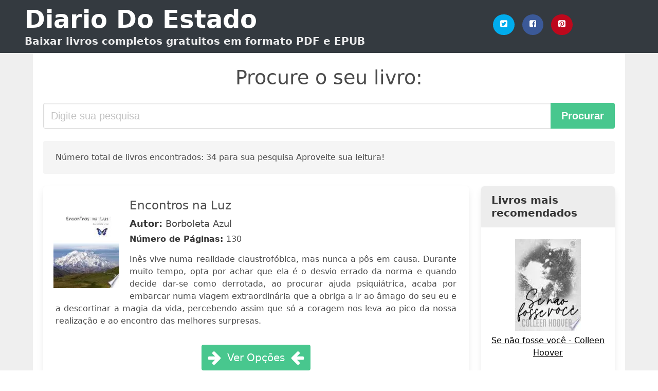

--- FILE ---
content_type: text/html; charset=UTF-8
request_url: https://diariodoestado.com/diamante.html
body_size: 12495
content:
<!doctype html>
<html lang="pt">

<head>
    
            <meta http-equiv="Content-Type" content="text/html; charset=UTF-8" />

<title>Baixar livro  Diamante [PDF / EPUB]</title>

<meta http-equiv="X-UA-Compatible" content="IE=edge" />
<meta name="viewport" content="width=device-width,minimum-scale=1,initial-scale=1" />

    <meta name="robots" content="max-snippet:-1, max-image-preview:large, max-video-preview:-1" />

    <link rel="amphtml" href="https://diariodoestado.com/amp/diamante.html" />

<meta name="description" content="Baixar livro  Encontros na Luz .. Borboleta Azul. Inês vive numa realidade claustrofóbica, mas nunca a pôs em causa. Durante muito tempo, opta por ..." />
<meta name="keywords" content="diamante, Borboleta Azul, downloads, livros, grátis, pdf, brasil, portugal, ebooks, literatura, romances" />
<link rel="canonical" href="https://diariodoestado.com/diamante.html" />
<link rel="shortcut icon" type="image/x-icon" href="[data-uri]"  />
<link rel="stylesheet" href="/css/my.css?v=59" type="text/css" media="all" />

<meta name="thumbnail" content="https://diariodoestado.com/images/libro/encontros-na-luz-id-peJgAgAAQBAJ.jpg" />
<meta property="og:url" content="https://diariodoestado.com/diamante.html" />
<meta property="og:site_name" content="Diario Do Estado" />
<meta property="og:locale" content="pt_PT" />
<meta property="og:type" content="article" />
<meta property="og:title" content="Baixar livro  Diamante [PDF / EPUB]" />
<meta property="og:description" content="Baixar livro  Encontros na Luz .. Borboleta Azul. Inês vive numa realidade claustrofóbica, mas nunca a pôs em causa. Durante muito tempo, opta por ..." />
<meta property="og:image" content="https://diariodoestado.com/images/libro/encontros-na-luz-id-peJgAgAAQBAJ.jpg" />
<meta property="og:image:secure_url" content="https://diariodoestado.com/images/libro/encontros-na-luz-id-peJgAgAAQBAJ.jpg" />


<!-- Global site tag (gtag.js) - Google Analytics -->
<script async src="https://www.googletagmanager.com/gtag/js?id=G-XBLL770V82"></script>
<script>
    window.dataLayer = window.dataLayer || [];
    function gtag(){dataLayer.push(arguments);}
    gtag('js', new Date());

    gtag('config', 'G-XBLL770V82');
</script>



    <script src="https://cdn.usefathom.com/script.js" data-site="QODNMMDY" defer></script>
    
   


    
</head>

<body>



    <header class="hero is-primary is-fullwidth" >
        <div class="hero-body" id="myheader">
            <div class="columns is-multiline is-mobile">
                <div class="column container is-9">

                    <h1 class="title is-1"><a title="Livros gratuitos em download direto para leitura" href="/">Diario Do Estado</a></h1>

                    <h2 class="subtitle">Baixar livros completos gratuitos em formato PDF e EPUB</h2>

                </div>

                <div class="column container" id="mysocial">
                    <a rel="noopener noreferrer nofollow" aria-label="Twitter" target="_blank" href="https://twitter.com/home?status=Ebook+https%3A%2F%2Fdiariodoestado.com%2Fdiamante.html+%23ebook" class="icon-button icono-twitter">
<svg class="icon icon-twitter-square"><use xlink:href="#icon-twitter-square"></use></svg>
</a>

<a rel="noopener noreferrer nofollow" aria-label="Facebook" target="_blank" href="https://www.facebook.com/sharer/sharer.php?u=https%3A%2F%2Fdiariodoestado.com%2Fdiamante.html" class="icon-button icono-facebook">
<svg class="icon icon-facebook-square"><use xlink:href="#icon-facebook-square"></use></svg>
</a>

<a rel="noopener noreferrer nofollow" aria-label="Pinterest" target="_blank" href="http://pinterest.com/pin/create/button/?url=https%3A%2F%2Fdiariodoestado.com%2Fdiamante.html" class="icon-button icono-pinterest">
<svg class="icon icon-pinterest-square"><use xlink:href="#icon-pinterest-square"></use></svg>
</a>
                </div>

            </div> <!-- columns-->
        </div><!-- hero-body -->
    </header>


    <div class="container is-fullwidth" id="mycontent">

            <h3 id="mysearch">
    Procure o seu livro:</h3>

<div class="columns">

            <form action="/" method="POST" class="column is-12">

        <div class="field has-addons">

            <div class="control is-expanded">
                <input aria-label="Search" class="input is-medium" type="text" name="SEARCH" placeholder="Digite sua pesquisa">
            </div>

            <div class="control">
                <input id="boton-buscar" class="button is-medium is-success" type="submit" value="Procurar" />
            </div>

        </div>

    </form>

</div>        
        
    <div class="notification">

        Número total de livros encontrados: 34 para sua pesquisa Aproveite sua leitura!    </div>




    <div class="columns">

    <section id="mybooks" class="column is-9">

        
            
                <article class="card mybookcard">

                    <div class="card-image">

                        <figure class="image">

                                                            <picture><source srcset="https://img.diariodoestado.com/images/libro/encontros-na-luz-id-peJgAgAAQBAJ.webp" type="image/webp" /><img class="mycover" loading="lazy" height="178" width="128" src="https://img.diariodoestado.com/images/libro/encontros-na-luz-id-peJgAgAAQBAJ.jpg" alt="Encontros na Luz"/></picture>                            
                        </figure>
                    </div>

                    <div class="card-content">

                        <header>

                            <h2>
                                Encontros na Luz                            </h2>

                                                            <h3><strong>Autor: </strong> Borboleta Azul</h3>
                            


                            <strong>Número de Páginas: </strong>130

                        </header>


                        
                            <p>
                                Inês vive numa realidade claustrofóbica, mas nunca a pôs em causa. Durante muito tempo, opta por achar que ela é o desvio errado da norma e quando decide dar-se como derrotada, ao procurar ajuda psiquiátrica, acaba por embarcar numa viagem extraordinária que a obriga a ir ao âmago do seu eu e a descortinar a magia da vida, percebendo assim que só a coragem nos leva ao pico da nossa realização e ao encontro das melhores surpresas.                            </p>

                        


                    </div>

                    <footer>

                        <div class="mybuttons">

                            

                                <a class="button is-medium is-success" title="Encontros na Luz"  href="javascript:myopen('peJgAgAAQBAJ',1,'Encontros+na+Luz')" >
                                    <svg class="icon icon-arrow-right"><use xlink:href="#icon-arrow-right"></use></svg>
                                    <span>Ver Opções</span>
                                    <svg class="icon icon-arrow-left"><use xlink:href="#icon-arrow-left"></use></svg>
                                </a>


                            
                        </div>


                        <div class="card-footer">

                                <span class="card-footer-item">
                                        <a rel="noopener noreferrer nofollow" aria-label="Facebook" target="_blank" href="https://www.facebook.com/sharer/sharer.php?u=https://diariodoestado.com/images/libro/encontros-na-luz-id-peJgAgAAQBAJ.jpg" class="button icono-facebook" onclick="gtag('event', 'click facebook');" >
                                        <svg class="icon icon-facebook-square"><use xlink:href="#icon-facebook-square"></use></svg>
                                        </a>
                                </span>

                                <span class="card-footer-item">
                                        <a rel="noopener noreferrer nofollow" aria-label="Twitter" target="_blank" href="https://twitter.com/home?status=https%3A%2F%2Fdiariodoestado.com%2Fimages%2Flibro%2Fencontros-na-luz-id-peJgAgAAQBAJ.jpg" class="button icono-twitter" onclick="gtag('event', 'click twitter');"  >
                                        <svg class="icon icon-twitter-square"><use xlink:href="#icon-twitter-square"></use></svg>
                                        </a>
                                </span>

                                <span class="card-footer-item">
                                    <a rel="noopener noreferrer nofollow" aria-label="Whatsapp" target="_blank" href="whatsapp://send?text=https://diariodoestado.com/images/libro/encontros-na-luz-id-peJgAgAAQBAJ.jpg" class="button icono-whastapp" data-action="share/whatsapp/share" onclick="gtag('event', 'click whatsapp');"  >
                                    <svg class="icon icon-whatsapp"><use xlink:href="#icon-whatsapp"></use></svg>
                                    </a>
                                </span>

                                <span class="card-footer-item">
                                    <a rel="noopener noreferrer nofollow" aria-label="Pinterest" target="_blank" href="http://pinterest.com/pin/create/button/?url=https://diariodoestado.com/images/libro/encontros-na-luz-id-peJgAgAAQBAJ.jpg" class="button icono-pinterest" data-action="share/whatsapp/share" onclick="gtag('event', 'click whatsapp');"  >
                                    <svg class="icon icon-pinterest-square"><use xlink:href="#icon-pinterest-square"></use></svg>
                                    </a>
                                </span>

                        </div>



                    </footer>




                </article>


        
            
                <article class="card mybookcard">

                    <div class="card-image">

                        <figure class="image">

                                                            <picture><source srcset="https://img.diariodoestado.com/images/libro/viagem-de-canoa-de-sabara-ao-oceano-atlantico-id--d0rAAAAYAAJ.webp" type="image/webp" /><img class="mycover" loading="lazy" height="178" width="128" src="https://img.diariodoestado.com/images/libro/viagem-de-canoa-de-sabara-ao-oceano-atlantico-id--d0rAAAAYAAJ.jpg" alt="Viagem de canoa de Sabará ao Oceano Atlântico"/></picture>                            
                        </figure>
                    </div>

                    <div class="card-content">

                        <header>

                            <h2>
                                Viagem de canoa de Sabará ao Oceano Atlântico                            </h2>

                                                            <h3><strong>Autor: </strong> Sir Richard Francis Burton</h3>
                            


                            <strong>Número de Páginas: </strong>382

                        </header>


                        


                    </div>

                    <footer>

                        <div class="mybuttons">

                            

                                <a class="button is-medium is-success" title="Viagem de canoa de Sabará ao Oceano Atlântico"  href="javascript:myopen('-d0rAAAAYAAJ',1,'Viagem+de+canoa+de+Sabar%C3%A1+ao+Oceano+Atl%C3%A2ntico')" >
                                    <svg class="icon icon-arrow-right"><use xlink:href="#icon-arrow-right"></use></svg>
                                    <span>Ver Opções</span>
                                    <svg class="icon icon-arrow-left"><use xlink:href="#icon-arrow-left"></use></svg>
                                </a>


                            
                        </div>


                        <div class="card-footer">

                                <span class="card-footer-item">
                                        <a rel="noopener noreferrer nofollow" aria-label="Facebook" target="_blank" href="https://www.facebook.com/sharer/sharer.php?u=https://diariodoestado.com/images/libro/viagem-de-canoa-de-sabara-ao-oceano-atlantico-id--d0rAAAAYAAJ.jpg" class="button icono-facebook" onclick="gtag('event', 'click facebook');" >
                                        <svg class="icon icon-facebook-square"><use xlink:href="#icon-facebook-square"></use></svg>
                                        </a>
                                </span>

                                <span class="card-footer-item">
                                        <a rel="noopener noreferrer nofollow" aria-label="Twitter" target="_blank" href="https://twitter.com/home?status=https%3A%2F%2Fdiariodoestado.com%2Fimages%2Flibro%2Fviagem-de-canoa-de-sabara-ao-oceano-atlantico-id--d0rAAAAYAAJ.jpg" class="button icono-twitter" onclick="gtag('event', 'click twitter');"  >
                                        <svg class="icon icon-twitter-square"><use xlink:href="#icon-twitter-square"></use></svg>
                                        </a>
                                </span>

                                <span class="card-footer-item">
                                    <a rel="noopener noreferrer nofollow" aria-label="Whatsapp" target="_blank" href="whatsapp://send?text=https://diariodoestado.com/images/libro/viagem-de-canoa-de-sabara-ao-oceano-atlantico-id--d0rAAAAYAAJ.jpg" class="button icono-whastapp" data-action="share/whatsapp/share" onclick="gtag('event', 'click whatsapp');"  >
                                    <svg class="icon icon-whatsapp"><use xlink:href="#icon-whatsapp"></use></svg>
                                    </a>
                                </span>

                                <span class="card-footer-item">
                                    <a rel="noopener noreferrer nofollow" aria-label="Pinterest" target="_blank" href="http://pinterest.com/pin/create/button/?url=https://diariodoestado.com/images/libro/viagem-de-canoa-de-sabara-ao-oceano-atlantico-id--d0rAAAAYAAJ.jpg" class="button icono-pinterest" data-action="share/whatsapp/share" onclick="gtag('event', 'click whatsapp');"  >
                                    <svg class="icon icon-pinterest-square"><use xlink:href="#icon-pinterest-square"></use></svg>
                                    </a>
                                </span>

                        </div>



                    </footer>




                </article>


        
            
                <article class="card mybookcard">

                    <div class="card-image">

                        <figure class="image">

                                                            <picture><source srcset="https://img.diariodoestado.com/images/libro/vocabulario-ortografico-da-lingua-portuguesa-id-KuEuAAAAYAAJ.webp" type="image/webp" /><img class="mycover" loading="lazy" height="178" width="128" src="https://img.diariodoestado.com/images/libro/vocabulario-ortografico-da-lingua-portuguesa-id-KuEuAAAAYAAJ.jpg" alt="Vocabulário ortográfico da língua portuguesa"/></picture>                            
                        </figure>
                    </div>

                    <div class="card-content">

                        <header>

                            <h2>
                                Vocabulário ortográfico da língua portuguesa                            </h2>

                            


                            <strong>Número de Páginas: </strong>886

                        </header>


                        


                    </div>

                    <footer>

                        <div class="mybuttons">

                            

                                <a class="button is-medium is-success" title="Vocabulário ortográfico da língua portuguesa"  href="javascript:myopen('KuEuAAAAYAAJ',1,'Vocabul%C3%A1rio+ortogr%C3%A1fico+da+l%C3%ADngua+portuguesa')" >
                                    <svg class="icon icon-arrow-right"><use xlink:href="#icon-arrow-right"></use></svg>
                                    <span>Ver Opções</span>
                                    <svg class="icon icon-arrow-left"><use xlink:href="#icon-arrow-left"></use></svg>
                                </a>


                            
                        </div>


                        <div class="card-footer">

                                <span class="card-footer-item">
                                        <a rel="noopener noreferrer nofollow" aria-label="Facebook" target="_blank" href="https://www.facebook.com/sharer/sharer.php?u=https://diariodoestado.com/images/libro/vocabulario-ortografico-da-lingua-portuguesa-id-KuEuAAAAYAAJ.jpg" class="button icono-facebook" onclick="gtag('event', 'click facebook');" >
                                        <svg class="icon icon-facebook-square"><use xlink:href="#icon-facebook-square"></use></svg>
                                        </a>
                                </span>

                                <span class="card-footer-item">
                                        <a rel="noopener noreferrer nofollow" aria-label="Twitter" target="_blank" href="https://twitter.com/home?status=https%3A%2F%2Fdiariodoestado.com%2Fimages%2Flibro%2Fvocabulario-ortografico-da-lingua-portuguesa-id-KuEuAAAAYAAJ.jpg" class="button icono-twitter" onclick="gtag('event', 'click twitter');"  >
                                        <svg class="icon icon-twitter-square"><use xlink:href="#icon-twitter-square"></use></svg>
                                        </a>
                                </span>

                                <span class="card-footer-item">
                                    <a rel="noopener noreferrer nofollow" aria-label="Whatsapp" target="_blank" href="whatsapp://send?text=https://diariodoestado.com/images/libro/vocabulario-ortografico-da-lingua-portuguesa-id-KuEuAAAAYAAJ.jpg" class="button icono-whastapp" data-action="share/whatsapp/share" onclick="gtag('event', 'click whatsapp');"  >
                                    <svg class="icon icon-whatsapp"><use xlink:href="#icon-whatsapp"></use></svg>
                                    </a>
                                </span>

                                <span class="card-footer-item">
                                    <a rel="noopener noreferrer nofollow" aria-label="Pinterest" target="_blank" href="http://pinterest.com/pin/create/button/?url=https://diariodoestado.com/images/libro/vocabulario-ortografico-da-lingua-portuguesa-id-KuEuAAAAYAAJ.jpg" class="button icono-pinterest" data-action="share/whatsapp/share" onclick="gtag('event', 'click whatsapp');"  >
                                    <svg class="icon icon-pinterest-square"><use xlink:href="#icon-pinterest-square"></use></svg>
                                    </a>
                                </span>

                        </div>



                    </footer>




                </article>


        
            
                <article class="card mybookcard">

                    <div class="card-image">

                        <figure class="image">

                                                            <picture><source srcset="https://img.diariodoestado.com/images/libro/epitome-da-historia-da-mineracao-no-mundo-antigo-no-brasil-e-nos-estados-unidos-da-america-id-VsO3AAAAIAAJ.webp" type="image/webp" /><img class="mycover" loading="lazy" height="178" width="128" src="https://img.diariodoestado.com/images/libro/epitome-da-historia-da-mineracao-no-mundo-antigo-no-brasil-e-nos-estados-unidos-da-america-id-VsO3AAAAIAAJ.jpg" alt="Epítome da história da mineração no mundo antigo, no Brasil e nos Estados Unidos da América"/></picture>                            
                        </figure>
                    </div>

                    <div class="card-content">

                        <header>

                            <h2>
                                Epítome da história da mineração no mundo antigo, no Brasil e nos Estados Unidos da América                            </h2>

                                                            <h3><strong>Autor: </strong> José Epitácio Passos Guimarães</h3>
                            


                            <strong>Número de Páginas: </strong>190

                        </header>


                        


                    </div>

                    <footer>

                        <div class="mybuttons">

                            

                                <a class="button is-medium is-success" title="Epítome da história da mineração no mundo antigo, no Brasil e nos Estados Unidos da América"  href="javascript:myopen('VsO3AAAAIAAJ',1,'Ep%C3%ADtome+da+hist%C3%B3ria+da+minera%C3%A7%C3%A3o+no+mundo+antigo%2C+no+Brasil+e+nos+Estados+Unidos+da+Am%C3%A9rica')" >
                                    <svg class="icon icon-arrow-right"><use xlink:href="#icon-arrow-right"></use></svg>
                                    <span>Ver Opções</span>
                                    <svg class="icon icon-arrow-left"><use xlink:href="#icon-arrow-left"></use></svg>
                                </a>


                            
                        </div>


                        <div class="card-footer">

                                <span class="card-footer-item">
                                        <a rel="noopener noreferrer nofollow" aria-label="Facebook" target="_blank" href="https://www.facebook.com/sharer/sharer.php?u=https://diariodoestado.com/images/libro/epitome-da-historia-da-mineracao-no-mundo-antigo-no-brasil-e-nos-estados-unidos-da-america-id-VsO3AAAAIAAJ.jpg" class="button icono-facebook" onclick="gtag('event', 'click facebook');" >
                                        <svg class="icon icon-facebook-square"><use xlink:href="#icon-facebook-square"></use></svg>
                                        </a>
                                </span>

                                <span class="card-footer-item">
                                        <a rel="noopener noreferrer nofollow" aria-label="Twitter" target="_blank" href="https://twitter.com/home?status=https%3A%2F%2Fdiariodoestado.com%2Fimages%2Flibro%2Fepitome-da-historia-da-mineracao-no-mundo-antigo-no-brasil-e-nos-estados-unidos-da-america-id-VsO3AAAAIAAJ.jpg" class="button icono-twitter" onclick="gtag('event', 'click twitter');"  >
                                        <svg class="icon icon-twitter-square"><use xlink:href="#icon-twitter-square"></use></svg>
                                        </a>
                                </span>

                                <span class="card-footer-item">
                                    <a rel="noopener noreferrer nofollow" aria-label="Whatsapp" target="_blank" href="whatsapp://send?text=https://diariodoestado.com/images/libro/epitome-da-historia-da-mineracao-no-mundo-antigo-no-brasil-e-nos-estados-unidos-da-america-id-VsO3AAAAIAAJ.jpg" class="button icono-whastapp" data-action="share/whatsapp/share" onclick="gtag('event', 'click whatsapp');"  >
                                    <svg class="icon icon-whatsapp"><use xlink:href="#icon-whatsapp"></use></svg>
                                    </a>
                                </span>

                                <span class="card-footer-item">
                                    <a rel="noopener noreferrer nofollow" aria-label="Pinterest" target="_blank" href="http://pinterest.com/pin/create/button/?url=https://diariodoestado.com/images/libro/epitome-da-historia-da-mineracao-no-mundo-antigo-no-brasil-e-nos-estados-unidos-da-america-id-VsO3AAAAIAAJ.jpg" class="button icono-pinterest" data-action="share/whatsapp/share" onclick="gtag('event', 'click whatsapp');"  >
                                    <svg class="icon icon-pinterest-square"><use xlink:href="#icon-pinterest-square"></use></svg>
                                    </a>
                                </span>

                        </div>



                    </footer>




                </article>


        
            
                <article class="card mybookcard">

                    <div class="card-image">

                        <figure class="image">

                                                            <picture><source srcset="https://img.diariodoestado.com/images/libro/principios-de-geologia-id-4Q8oNHt-_mkC.webp" type="image/webp" /><img class="mycover" loading="lazy" height="178" width="128" src="https://img.diariodoestado.com/images/libro/principios-de-geologia-id-4Q8oNHt-_mkC.jpg" alt="Princípios de Geologia"/></picture>                            
                        </figure>
                    </div>

                    <div class="card-content">

                        <header>

                            <h2>
                                Princípios de Geologia                            </h2>

                                                            <h3><strong>Autor: </strong> Charles Pomerol , Yves Lagabrielle , Maurice Renard , Stéphane Guillot</h3>
                            


                            <strong>Número de Páginas: </strong>1052

                        </header>


                        
                            <p>
                                Este verdadeiro manual de todas as áreas da Geologia apresenta conceitos e processos, e detalha como as principais teorias e modelos desta ciência se relacionam com as técnicas e os métodos de teste e experimentação. O leitor aprenderá sobre o funcionamento da Terra, como são obtidos os dados que sustentam as teorias geológicas e mergulhará na tradição da geologia francesa, conhecendo lugares onde foram formulados muitos dos conceitos que hoje são correntes nos cursos e nas práticas geológicas. Contém material introdutório de diversas especialidades da geologia, como a Geofísica, geomorfologia, sedimentologia, ambientes de sedimentação, geologia estrutural, mineralogia, petrologia ígnea, metamórfica e sedimentar, estratigrafia e geologia histórica, geotectônica, geodésia, etc.                            </p>

                        


                    </div>

                    <footer>

                        <div class="mybuttons">

                            

                                <a class="button is-medium is-success" title="Princípios de Geologia"  href="javascript:myopen('4Q8oNHt-_mkC',1,'Princ%C3%ADpios+de+Geologia')" >
                                    <svg class="icon icon-arrow-right"><use xlink:href="#icon-arrow-right"></use></svg>
                                    <span>Ver Opções</span>
                                    <svg class="icon icon-arrow-left"><use xlink:href="#icon-arrow-left"></use></svg>
                                </a>


                            
                        </div>


                        <div class="card-footer">

                                <span class="card-footer-item">
                                        <a rel="noopener noreferrer nofollow" aria-label="Facebook" target="_blank" href="https://www.facebook.com/sharer/sharer.php?u=https://diariodoestado.com/images/libro/principios-de-geologia-id-4Q8oNHt-_mkC.jpg" class="button icono-facebook" onclick="gtag('event', 'click facebook');" >
                                        <svg class="icon icon-facebook-square"><use xlink:href="#icon-facebook-square"></use></svg>
                                        </a>
                                </span>

                                <span class="card-footer-item">
                                        <a rel="noopener noreferrer nofollow" aria-label="Twitter" target="_blank" href="https://twitter.com/home?status=https%3A%2F%2Fdiariodoestado.com%2Fimages%2Flibro%2Fprincipios-de-geologia-id-4Q8oNHt-_mkC.jpg" class="button icono-twitter" onclick="gtag('event', 'click twitter');"  >
                                        <svg class="icon icon-twitter-square"><use xlink:href="#icon-twitter-square"></use></svg>
                                        </a>
                                </span>

                                <span class="card-footer-item">
                                    <a rel="noopener noreferrer nofollow" aria-label="Whatsapp" target="_blank" href="whatsapp://send?text=https://diariodoestado.com/images/libro/principios-de-geologia-id-4Q8oNHt-_mkC.jpg" class="button icono-whastapp" data-action="share/whatsapp/share" onclick="gtag('event', 'click whatsapp');"  >
                                    <svg class="icon icon-whatsapp"><use xlink:href="#icon-whatsapp"></use></svg>
                                    </a>
                                </span>

                                <span class="card-footer-item">
                                    <a rel="noopener noreferrer nofollow" aria-label="Pinterest" target="_blank" href="http://pinterest.com/pin/create/button/?url=https://diariodoestado.com/images/libro/principios-de-geologia-id-4Q8oNHt-_mkC.jpg" class="button icono-pinterest" data-action="share/whatsapp/share" onclick="gtag('event', 'click whatsapp');"  >
                                    <svg class="icon icon-pinterest-square"><use xlink:href="#icon-pinterest-square"></use></svg>
                                    </a>
                                </span>

                        </div>



                    </footer>




                </article>


        
            
                <article class="card mybookcard">

                    <div class="card-image">

                        <figure class="image">

                                                            <picture><source srcset="https://img.diariodoestado.com/images/libro/a-capitania-das-minas-gerais-id-nUpnAAAAMAAJ.webp" type="image/webp" /><img class="mycover" loading="lazy" height="178" width="128" src="https://img.diariodoestado.com/images/libro/a-capitania-das-minas-gerais-id-nUpnAAAAMAAJ.jpg" alt="A capitania das Minas Gerais"/></picture>                            
                        </figure>
                    </div>

                    <div class="card-content">

                        <header>

                            <h2>
                                A capitania das Minas Gerais                            </h2>

                                                            <h3><strong>Autor: </strong> Augusto De Lima Júnior</h3>
                            


                            <strong>Número de Páginas: </strong>250

                        </header>


                        


                    </div>

                    <footer>

                        <div class="mybuttons">

                            

                                <a class="button is-medium is-success" title="A capitania das Minas Gerais"  href="javascript:myopen('nUpnAAAAMAAJ',1,'A+capitania+das+Minas+Gerais')" >
                                    <svg class="icon icon-arrow-right"><use xlink:href="#icon-arrow-right"></use></svg>
                                    <span>Ver Opções</span>
                                    <svg class="icon icon-arrow-left"><use xlink:href="#icon-arrow-left"></use></svg>
                                </a>


                            
                        </div>


                        <div class="card-footer">

                                <span class="card-footer-item">
                                        <a rel="noopener noreferrer nofollow" aria-label="Facebook" target="_blank" href="https://www.facebook.com/sharer/sharer.php?u=https://diariodoestado.com/images/libro/a-capitania-das-minas-gerais-id-nUpnAAAAMAAJ.jpg" class="button icono-facebook" onclick="gtag('event', 'click facebook');" >
                                        <svg class="icon icon-facebook-square"><use xlink:href="#icon-facebook-square"></use></svg>
                                        </a>
                                </span>

                                <span class="card-footer-item">
                                        <a rel="noopener noreferrer nofollow" aria-label="Twitter" target="_blank" href="https://twitter.com/home?status=https%3A%2F%2Fdiariodoestado.com%2Fimages%2Flibro%2Fa-capitania-das-minas-gerais-id-nUpnAAAAMAAJ.jpg" class="button icono-twitter" onclick="gtag('event', 'click twitter');"  >
                                        <svg class="icon icon-twitter-square"><use xlink:href="#icon-twitter-square"></use></svg>
                                        </a>
                                </span>

                                <span class="card-footer-item">
                                    <a rel="noopener noreferrer nofollow" aria-label="Whatsapp" target="_blank" href="whatsapp://send?text=https://diariodoestado.com/images/libro/a-capitania-das-minas-gerais-id-nUpnAAAAMAAJ.jpg" class="button icono-whastapp" data-action="share/whatsapp/share" onclick="gtag('event', 'click whatsapp');"  >
                                    <svg class="icon icon-whatsapp"><use xlink:href="#icon-whatsapp"></use></svg>
                                    </a>
                                </span>

                                <span class="card-footer-item">
                                    <a rel="noopener noreferrer nofollow" aria-label="Pinterest" target="_blank" href="http://pinterest.com/pin/create/button/?url=https://diariodoestado.com/images/libro/a-capitania-das-minas-gerais-id-nUpnAAAAMAAJ.jpg" class="button icono-pinterest" data-action="share/whatsapp/share" onclick="gtag('event', 'click whatsapp');"  >
                                    <svg class="icon icon-pinterest-square"><use xlink:href="#icon-pinterest-square"></use></svg>
                                    </a>
                                </span>

                        </div>



                    </footer>




                </article>


        
            
                <article class="card mybookcard">

                    <div class="card-image">

                        <figure class="image">

                                                            <picture><source srcset="https://img.diariodoestado.com/images/libro/dicionario-de-mineralogia-id-YwdfAAAAMAAJ.webp" type="image/webp" /><img class="mycover" loading="lazy" height="178" width="128" src="https://img.diariodoestado.com/images/libro/dicionario-de-mineralogia-id-YwdfAAAAMAAJ.jpg" alt="Dicionário de mineralogia"/></picture>                            
                        </figure>
                    </div>

                    <div class="card-content">

                        <header>

                            <h2>
                                Dicionário de mineralogia                            </h2>

                                                            <h3><strong>Autor: </strong> Pércio De Moraes Branco</h3>
                            


                            <strong>Número de Páginas: </strong>296

                        </header>


                        


                    </div>

                    <footer>

                        <div class="mybuttons">

                            

                                <a class="button is-medium is-success" title="Dicionário de mineralogia"  href="javascript:myopen('YwdfAAAAMAAJ',1,'Dicion%C3%A1rio+de+mineralogia')" >
                                    <svg class="icon icon-arrow-right"><use xlink:href="#icon-arrow-right"></use></svg>
                                    <span>Ver Opções</span>
                                    <svg class="icon icon-arrow-left"><use xlink:href="#icon-arrow-left"></use></svg>
                                </a>


                            
                        </div>


                        <div class="card-footer">

                                <span class="card-footer-item">
                                        <a rel="noopener noreferrer nofollow" aria-label="Facebook" target="_blank" href="https://www.facebook.com/sharer/sharer.php?u=https://diariodoestado.com/images/libro/dicionario-de-mineralogia-id-YwdfAAAAMAAJ.jpg" class="button icono-facebook" onclick="gtag('event', 'click facebook');" >
                                        <svg class="icon icon-facebook-square"><use xlink:href="#icon-facebook-square"></use></svg>
                                        </a>
                                </span>

                                <span class="card-footer-item">
                                        <a rel="noopener noreferrer nofollow" aria-label="Twitter" target="_blank" href="https://twitter.com/home?status=https%3A%2F%2Fdiariodoestado.com%2Fimages%2Flibro%2Fdicionario-de-mineralogia-id-YwdfAAAAMAAJ.jpg" class="button icono-twitter" onclick="gtag('event', 'click twitter');"  >
                                        <svg class="icon icon-twitter-square"><use xlink:href="#icon-twitter-square"></use></svg>
                                        </a>
                                </span>

                                <span class="card-footer-item">
                                    <a rel="noopener noreferrer nofollow" aria-label="Whatsapp" target="_blank" href="whatsapp://send?text=https://diariodoestado.com/images/libro/dicionario-de-mineralogia-id-YwdfAAAAMAAJ.jpg" class="button icono-whastapp" data-action="share/whatsapp/share" onclick="gtag('event', 'click whatsapp');"  >
                                    <svg class="icon icon-whatsapp"><use xlink:href="#icon-whatsapp"></use></svg>
                                    </a>
                                </span>

                                <span class="card-footer-item">
                                    <a rel="noopener noreferrer nofollow" aria-label="Pinterest" target="_blank" href="http://pinterest.com/pin/create/button/?url=https://diariodoestado.com/images/libro/dicionario-de-mineralogia-id-YwdfAAAAMAAJ.jpg" class="button icono-pinterest" data-action="share/whatsapp/share" onclick="gtag('event', 'click whatsapp');"  >
                                    <svg class="icon icon-pinterest-square"><use xlink:href="#icon-pinterest-square"></use></svg>
                                    </a>
                                </span>

                        </div>



                    </footer>




                </article>


        
            
                <article class="card mybookcard">

                    <div class="card-image">

                        <figure class="image">

                                                            <picture><source srcset="https://img.diariodoestado.com/images/libro/revista-brasileira-de-geografia-id-zEY7AQAAIAAJ.webp" type="image/webp" /><img class="mycover" loading="lazy" height="178" width="128" src="https://img.diariodoestado.com/images/libro/revista-brasileira-de-geografia-id-zEY7AQAAIAAJ.jpg" alt="Revista brasileira de geografia"/></picture>                            
                        </figure>
                    </div>

                    <div class="card-content">

                        <header>

                            <h2>
                                Revista brasileira de geografia                            </h2>

                            


                            <strong>Número de Páginas: </strong>1016

                        </header>


                        
                            <p>
                                Caderno especial. Atlas de relações internacionais. [Rio de Janeiro].                            </p>

                        


                    </div>

                    <footer>

                        <div class="mybuttons">

                            

                                <a class="button is-medium is-success" title="Revista brasileira de geografia"  href="javascript:myopen('zEY7AQAAIAAJ',1,'Revista+brasileira+de+geografia')" >
                                    <svg class="icon icon-arrow-right"><use xlink:href="#icon-arrow-right"></use></svg>
                                    <span>Ver Opções</span>
                                    <svg class="icon icon-arrow-left"><use xlink:href="#icon-arrow-left"></use></svg>
                                </a>


                            
                        </div>


                        <div class="card-footer">

                                <span class="card-footer-item">
                                        <a rel="noopener noreferrer nofollow" aria-label="Facebook" target="_blank" href="https://www.facebook.com/sharer/sharer.php?u=https://diariodoestado.com/images/libro/revista-brasileira-de-geografia-id-zEY7AQAAIAAJ.jpg" class="button icono-facebook" onclick="gtag('event', 'click facebook');" >
                                        <svg class="icon icon-facebook-square"><use xlink:href="#icon-facebook-square"></use></svg>
                                        </a>
                                </span>

                                <span class="card-footer-item">
                                        <a rel="noopener noreferrer nofollow" aria-label="Twitter" target="_blank" href="https://twitter.com/home?status=https%3A%2F%2Fdiariodoestado.com%2Fimages%2Flibro%2Frevista-brasileira-de-geografia-id-zEY7AQAAIAAJ.jpg" class="button icono-twitter" onclick="gtag('event', 'click twitter');"  >
                                        <svg class="icon icon-twitter-square"><use xlink:href="#icon-twitter-square"></use></svg>
                                        </a>
                                </span>

                                <span class="card-footer-item">
                                    <a rel="noopener noreferrer nofollow" aria-label="Whatsapp" target="_blank" href="whatsapp://send?text=https://diariodoestado.com/images/libro/revista-brasileira-de-geografia-id-zEY7AQAAIAAJ.jpg" class="button icono-whastapp" data-action="share/whatsapp/share" onclick="gtag('event', 'click whatsapp');"  >
                                    <svg class="icon icon-whatsapp"><use xlink:href="#icon-whatsapp"></use></svg>
                                    </a>
                                </span>

                                <span class="card-footer-item">
                                    <a rel="noopener noreferrer nofollow" aria-label="Pinterest" target="_blank" href="http://pinterest.com/pin/create/button/?url=https://diariodoestado.com/images/libro/revista-brasileira-de-geografia-id-zEY7AQAAIAAJ.jpg" class="button icono-pinterest" data-action="share/whatsapp/share" onclick="gtag('event', 'click whatsapp');"  >
                                    <svg class="icon icon-pinterest-square"><use xlink:href="#icon-pinterest-square"></use></svg>
                                    </a>
                                </span>

                        </div>



                    </footer>




                </article>


        
            
                <article class="card mybookcard">

                    <div class="card-image">

                        <figure class="image">

                                                            <picture><source srcset="https://img.diariodoestado.com/images/libro/placar-magazine-id-fVms6DXrQckC.webp" type="image/webp" /><img class="mycover" loading="lazy" height="178" width="128" src="https://img.diariodoestado.com/images/libro/placar-magazine-id-fVms6DXrQckC.jpg" alt="Placar Magazine"/></picture>                            
                        </figure>
                    </div>

                    <div class="card-content">

                        <header>

                            <h2>
                                Placar Magazine                            </h2>

                            


                            <strong>Número de Páginas: </strong>80

                        </header>


                        
                            <p>
                                PLACAR: a maior revista brasileira de futebol. Notícias, perfis, entrevistas, fotos exclusivas.                            </p>

                        


                    </div>

                    <footer>

                        <div class="mybuttons">

                            

                                <a class="button is-medium is-success" title="Placar Magazine"  href="javascript:myopen('fVms6DXrQckC',1,'Placar+Magazine')" >
                                    <svg class="icon icon-arrow-right"><use xlink:href="#icon-arrow-right"></use></svg>
                                    <span>Ver Opções</span>
                                    <svg class="icon icon-arrow-left"><use xlink:href="#icon-arrow-left"></use></svg>
                                </a>


                            
                        </div>


                        <div class="card-footer">

                                <span class="card-footer-item">
                                        <a rel="noopener noreferrer nofollow" aria-label="Facebook" target="_blank" href="https://www.facebook.com/sharer/sharer.php?u=https://diariodoestado.com/images/libro/placar-magazine-id-fVms6DXrQckC.jpg" class="button icono-facebook" onclick="gtag('event', 'click facebook');" >
                                        <svg class="icon icon-facebook-square"><use xlink:href="#icon-facebook-square"></use></svg>
                                        </a>
                                </span>

                                <span class="card-footer-item">
                                        <a rel="noopener noreferrer nofollow" aria-label="Twitter" target="_blank" href="https://twitter.com/home?status=https%3A%2F%2Fdiariodoestado.com%2Fimages%2Flibro%2Fplacar-magazine-id-fVms6DXrQckC.jpg" class="button icono-twitter" onclick="gtag('event', 'click twitter');"  >
                                        <svg class="icon icon-twitter-square"><use xlink:href="#icon-twitter-square"></use></svg>
                                        </a>
                                </span>

                                <span class="card-footer-item">
                                    <a rel="noopener noreferrer nofollow" aria-label="Whatsapp" target="_blank" href="whatsapp://send?text=https://diariodoestado.com/images/libro/placar-magazine-id-fVms6DXrQckC.jpg" class="button icono-whastapp" data-action="share/whatsapp/share" onclick="gtag('event', 'click whatsapp');"  >
                                    <svg class="icon icon-whatsapp"><use xlink:href="#icon-whatsapp"></use></svg>
                                    </a>
                                </span>

                                <span class="card-footer-item">
                                    <a rel="noopener noreferrer nofollow" aria-label="Pinterest" target="_blank" href="http://pinterest.com/pin/create/button/?url=https://diariodoestado.com/images/libro/placar-magazine-id-fVms6DXrQckC.jpg" class="button icono-pinterest" data-action="share/whatsapp/share" onclick="gtag('event', 'click whatsapp');"  >
                                    <svg class="icon icon-pinterest-square"><use xlink:href="#icon-pinterest-square"></use></svg>
                                    </a>
                                </span>

                        </div>



                    </footer>




                </article>


        
            
                <article class="card mybookcard">

                    <div class="card-image">

                        <figure class="image">

                                                            <picture><source srcset="https://img.diariodoestado.com/images/libro/boletim-id--I8mAQAAIAAJ.webp" type="image/webp" /><img class="mycover" loading="lazy" height="178" width="128" src="https://img.diariodoestado.com/images/libro/boletim-id--I8mAQAAIAAJ.jpg" alt="Boletim"/></picture>                            
                        </figure>
                    </div>

                    <div class="card-content">

                        <header>

                            <h2>
                                Boletim                            </h2>

                                                            <h3><strong>Autor: </strong> Brazil. Divisão De Fomento Da Produção Mineral</h3>
                            


                            

                        </header>


                        


                    </div>

                    <footer>

                        <div class="mybuttons">

                            

                                <a class="button is-medium is-success" title="Boletim"  href="javascript:myopen('-I8mAQAAIAAJ',1,'Boletim')" >
                                    <svg class="icon icon-arrow-right"><use xlink:href="#icon-arrow-right"></use></svg>
                                    <span>Ver Opções</span>
                                    <svg class="icon icon-arrow-left"><use xlink:href="#icon-arrow-left"></use></svg>
                                </a>


                            
                        </div>


                        <div class="card-footer">

                                <span class="card-footer-item">
                                        <a rel="noopener noreferrer nofollow" aria-label="Facebook" target="_blank" href="https://www.facebook.com/sharer/sharer.php?u=https://diariodoestado.com/images/libro/boletim-id--I8mAQAAIAAJ.jpg" class="button icono-facebook" onclick="gtag('event', 'click facebook');" >
                                        <svg class="icon icon-facebook-square"><use xlink:href="#icon-facebook-square"></use></svg>
                                        </a>
                                </span>

                                <span class="card-footer-item">
                                        <a rel="noopener noreferrer nofollow" aria-label="Twitter" target="_blank" href="https://twitter.com/home?status=https%3A%2F%2Fdiariodoestado.com%2Fimages%2Flibro%2Fboletim-id--I8mAQAAIAAJ.jpg" class="button icono-twitter" onclick="gtag('event', 'click twitter');"  >
                                        <svg class="icon icon-twitter-square"><use xlink:href="#icon-twitter-square"></use></svg>
                                        </a>
                                </span>

                                <span class="card-footer-item">
                                    <a rel="noopener noreferrer nofollow" aria-label="Whatsapp" target="_blank" href="whatsapp://send?text=https://diariodoestado.com/images/libro/boletim-id--I8mAQAAIAAJ.jpg" class="button icono-whastapp" data-action="share/whatsapp/share" onclick="gtag('event', 'click whatsapp');"  >
                                    <svg class="icon icon-whatsapp"><use xlink:href="#icon-whatsapp"></use></svg>
                                    </a>
                                </span>

                                <span class="card-footer-item">
                                    <a rel="noopener noreferrer nofollow" aria-label="Pinterest" target="_blank" href="http://pinterest.com/pin/create/button/?url=https://diariodoestado.com/images/libro/boletim-id--I8mAQAAIAAJ.jpg" class="button icono-pinterest" data-action="share/whatsapp/share" onclick="gtag('event', 'click whatsapp');"  >
                                    <svg class="icon icon-pinterest-square"><use xlink:href="#icon-pinterest-square"></use></svg>
                                    </a>
                                </span>

                        </div>



                    </footer>




                </article>


        
            
                <article class="card mybookcard">

                    <div class="card-image">

                        <figure class="image">

                                                            <picture><source srcset="https://img.diariodoestado.com/images/libro/placar-magazine-id-D2uJgNM70EUC.webp" type="image/webp" /><img class="mycover" loading="lazy" height="178" width="128" src="https://img.diariodoestado.com/images/libro/placar-magazine-id-D2uJgNM70EUC.jpg" alt="Placar Magazine"/></picture>                            
                        </figure>
                    </div>

                    <div class="card-content">

                        <header>

                            <h2>
                                Placar Magazine                            </h2>

                            


                            <strong>Número de Páginas: </strong>80

                        </header>


                        
                            <p>
                                PLACAR: a maior revista brasileira de futebol. Notícias, perfis, entrevistas, fotos exclusivas.                            </p>

                        


                    </div>

                    <footer>

                        <div class="mybuttons">

                            

                                <a class="button is-medium is-success" title="Placar Magazine"  href="javascript:myopen('D2uJgNM70EUC',1,'Placar+Magazine')" >
                                    <svg class="icon icon-arrow-right"><use xlink:href="#icon-arrow-right"></use></svg>
                                    <span>Ver Opções</span>
                                    <svg class="icon icon-arrow-left"><use xlink:href="#icon-arrow-left"></use></svg>
                                </a>


                            
                        </div>


                        <div class="card-footer">

                                <span class="card-footer-item">
                                        <a rel="noopener noreferrer nofollow" aria-label="Facebook" target="_blank" href="https://www.facebook.com/sharer/sharer.php?u=https://diariodoestado.com/images/libro/placar-magazine-id-D2uJgNM70EUC.jpg" class="button icono-facebook" onclick="gtag('event', 'click facebook');" >
                                        <svg class="icon icon-facebook-square"><use xlink:href="#icon-facebook-square"></use></svg>
                                        </a>
                                </span>

                                <span class="card-footer-item">
                                        <a rel="noopener noreferrer nofollow" aria-label="Twitter" target="_blank" href="https://twitter.com/home?status=https%3A%2F%2Fdiariodoestado.com%2Fimages%2Flibro%2Fplacar-magazine-id-D2uJgNM70EUC.jpg" class="button icono-twitter" onclick="gtag('event', 'click twitter');"  >
                                        <svg class="icon icon-twitter-square"><use xlink:href="#icon-twitter-square"></use></svg>
                                        </a>
                                </span>

                                <span class="card-footer-item">
                                    <a rel="noopener noreferrer nofollow" aria-label="Whatsapp" target="_blank" href="whatsapp://send?text=https://diariodoestado.com/images/libro/placar-magazine-id-D2uJgNM70EUC.jpg" class="button icono-whastapp" data-action="share/whatsapp/share" onclick="gtag('event', 'click whatsapp');"  >
                                    <svg class="icon icon-whatsapp"><use xlink:href="#icon-whatsapp"></use></svg>
                                    </a>
                                </span>

                                <span class="card-footer-item">
                                    <a rel="noopener noreferrer nofollow" aria-label="Pinterest" target="_blank" href="http://pinterest.com/pin/create/button/?url=https://diariodoestado.com/images/libro/placar-magazine-id-D2uJgNM70EUC.jpg" class="button icono-pinterest" data-action="share/whatsapp/share" onclick="gtag('event', 'click whatsapp');"  >
                                    <svg class="icon icon-pinterest-square"><use xlink:href="#icon-pinterest-square"></use></svg>
                                    </a>
                                </span>

                        </div>



                    </footer>




                </article>


        
            
                <article class="card mybookcard">

                    <div class="card-image">

                        <figure class="image">

                                                            <picture><source srcset="https://img.diariodoestado.com/images/libro/placar-magazine-id-RPEGTTnJJLcC.webp" type="image/webp" /><img class="mycover" loading="lazy" height="178" width="128" src="https://img.diariodoestado.com/images/libro/placar-magazine-id-RPEGTTnJJLcC.jpg" alt="Placar Magazine"/></picture>                            
                        </figure>
                    </div>

                    <div class="card-content">

                        <header>

                            <h2>
                                Placar Magazine                            </h2>

                            


                            <strong>Número de Páginas: </strong>112

                        </header>


                        
                            <p>
                                PLACAR: a maior revista brasileira de futebol. Notícias, perfis, entrevistas, fotos exclusivas.                            </p>

                        


                    </div>

                    <footer>

                        <div class="mybuttons">

                            

                                <a class="button is-medium is-success" title="Placar Magazine"  href="javascript:myopen('RPEGTTnJJLcC',1,'Placar+Magazine')" >
                                    <svg class="icon icon-arrow-right"><use xlink:href="#icon-arrow-right"></use></svg>
                                    <span>Ver Opções</span>
                                    <svg class="icon icon-arrow-left"><use xlink:href="#icon-arrow-left"></use></svg>
                                </a>


                            
                        </div>


                        <div class="card-footer">

                                <span class="card-footer-item">
                                        <a rel="noopener noreferrer nofollow" aria-label="Facebook" target="_blank" href="https://www.facebook.com/sharer/sharer.php?u=https://diariodoestado.com/images/libro/placar-magazine-id-RPEGTTnJJLcC.jpg" class="button icono-facebook" onclick="gtag('event', 'click facebook');" >
                                        <svg class="icon icon-facebook-square"><use xlink:href="#icon-facebook-square"></use></svg>
                                        </a>
                                </span>

                                <span class="card-footer-item">
                                        <a rel="noopener noreferrer nofollow" aria-label="Twitter" target="_blank" href="https://twitter.com/home?status=https%3A%2F%2Fdiariodoestado.com%2Fimages%2Flibro%2Fplacar-magazine-id-RPEGTTnJJLcC.jpg" class="button icono-twitter" onclick="gtag('event', 'click twitter');"  >
                                        <svg class="icon icon-twitter-square"><use xlink:href="#icon-twitter-square"></use></svg>
                                        </a>
                                </span>

                                <span class="card-footer-item">
                                    <a rel="noopener noreferrer nofollow" aria-label="Whatsapp" target="_blank" href="whatsapp://send?text=https://diariodoestado.com/images/libro/placar-magazine-id-RPEGTTnJJLcC.jpg" class="button icono-whastapp" data-action="share/whatsapp/share" onclick="gtag('event', 'click whatsapp');"  >
                                    <svg class="icon icon-whatsapp"><use xlink:href="#icon-whatsapp"></use></svg>
                                    </a>
                                </span>

                                <span class="card-footer-item">
                                    <a rel="noopener noreferrer nofollow" aria-label="Pinterest" target="_blank" href="http://pinterest.com/pin/create/button/?url=https://diariodoestado.com/images/libro/placar-magazine-id-RPEGTTnJJLcC.jpg" class="button icono-pinterest" data-action="share/whatsapp/share" onclick="gtag('event', 'click whatsapp');"  >
                                    <svg class="icon icon-pinterest-square"><use xlink:href="#icon-pinterest-square"></use></svg>
                                    </a>
                                </span>

                        </div>



                    </footer>




                </article>


        
            
                <article class="card mybookcard">

                    <div class="card-image">

                        <figure class="image">

                                                            <picture><source srcset="https://img.diariodoestado.com/images/libro/placar-magazine-id-M8tkjjm0FdUC.webp" type="image/webp" /><img class="mycover" loading="lazy" height="178" width="128" src="https://img.diariodoestado.com/images/libro/placar-magazine-id-M8tkjjm0FdUC.jpg" alt="Placar Magazine"/></picture>                            
                        </figure>
                    </div>

                    <div class="card-content">

                        <header>

                            <h2>
                                Placar Magazine                            </h2>

                            


                            <strong>Número de Páginas: </strong>108

                        </header>


                        
                            <p>
                                PLACAR: a maior revista brasileira de futebol. Notícias, perfis, entrevistas, fotos exclusivas.                            </p>

                        


                    </div>

                    <footer>

                        <div class="mybuttons">

                            

                                <a class="button is-medium is-success" title="Placar Magazine"  href="javascript:myopen('M8tkjjm0FdUC',1,'Placar+Magazine')" >
                                    <svg class="icon icon-arrow-right"><use xlink:href="#icon-arrow-right"></use></svg>
                                    <span>Ver Opções</span>
                                    <svg class="icon icon-arrow-left"><use xlink:href="#icon-arrow-left"></use></svg>
                                </a>


                            
                        </div>


                        <div class="card-footer">

                                <span class="card-footer-item">
                                        <a rel="noopener noreferrer nofollow" aria-label="Facebook" target="_blank" href="https://www.facebook.com/sharer/sharer.php?u=https://diariodoestado.com/images/libro/placar-magazine-id-M8tkjjm0FdUC.jpg" class="button icono-facebook" onclick="gtag('event', 'click facebook');" >
                                        <svg class="icon icon-facebook-square"><use xlink:href="#icon-facebook-square"></use></svg>
                                        </a>
                                </span>

                                <span class="card-footer-item">
                                        <a rel="noopener noreferrer nofollow" aria-label="Twitter" target="_blank" href="https://twitter.com/home?status=https%3A%2F%2Fdiariodoestado.com%2Fimages%2Flibro%2Fplacar-magazine-id-M8tkjjm0FdUC.jpg" class="button icono-twitter" onclick="gtag('event', 'click twitter');"  >
                                        <svg class="icon icon-twitter-square"><use xlink:href="#icon-twitter-square"></use></svg>
                                        </a>
                                </span>

                                <span class="card-footer-item">
                                    <a rel="noopener noreferrer nofollow" aria-label="Whatsapp" target="_blank" href="whatsapp://send?text=https://diariodoestado.com/images/libro/placar-magazine-id-M8tkjjm0FdUC.jpg" class="button icono-whastapp" data-action="share/whatsapp/share" onclick="gtag('event', 'click whatsapp');"  >
                                    <svg class="icon icon-whatsapp"><use xlink:href="#icon-whatsapp"></use></svg>
                                    </a>
                                </span>

                                <span class="card-footer-item">
                                    <a rel="noopener noreferrer nofollow" aria-label="Pinterest" target="_blank" href="http://pinterest.com/pin/create/button/?url=https://diariodoestado.com/images/libro/placar-magazine-id-M8tkjjm0FdUC.jpg" class="button icono-pinterest" data-action="share/whatsapp/share" onclick="gtag('event', 'click whatsapp');"  >
                                    <svg class="icon icon-pinterest-square"><use xlink:href="#icon-pinterest-square"></use></svg>
                                    </a>
                                </span>

                        </div>



                    </footer>




                </article>


        
            
                <article class="card mybookcard">

                    <div class="card-image">

                        <figure class="image">

                                                            <picture><source srcset="https://img.diariodoestado.com/images/libro/transvias-id-Mc1HAQAAQBAJ.webp" type="image/webp" /><img class="mycover" loading="lazy" height="178" width="128" src="https://img.diariodoestado.com/images/libro/transvias-id-Mc1HAQAAQBAJ.jpg" alt="Transvias"/></picture>                            
                        </figure>
                    </div>

                    <div class="card-content">

                        <header>

                            <h2>
                                Transvias                            </h2>

                                                            <h3><strong>Autor: </strong> Transvias</h3>
                            


                            <strong>Número de Páginas: </strong>260

                        </header>


                        
                            <p>
                                O Transvias é o principal guia de transportes do país, criado para facilitar a procura de empresas de transporte e a entrega de sua carga. Fundado em 1951 com o objetivo de facilitar o redespacho de carga através do Brasil. Nossa edição impressa circula semestralmente, e na Internet é o Portal de Transportes mais acessado do Brasil e você poderá encontrar as mesmas informações sempre atualizadas. Consulte nosso site gratuitamente www.transvias.com.br                            </p>

                        


                    </div>

                    <footer>

                        <div class="mybuttons">

                            

                                <a class="button is-medium is-success" title="Transvias"  href="javascript:myopen('Mc1HAQAAQBAJ',1,'Transvias')" >
                                    <svg class="icon icon-arrow-right"><use xlink:href="#icon-arrow-right"></use></svg>
                                    <span>Ver Opções</span>
                                    <svg class="icon icon-arrow-left"><use xlink:href="#icon-arrow-left"></use></svg>
                                </a>


                            
                        </div>


                        <div class="card-footer">

                                <span class="card-footer-item">
                                        <a rel="noopener noreferrer nofollow" aria-label="Facebook" target="_blank" href="https://www.facebook.com/sharer/sharer.php?u=https://diariodoestado.com/images/libro/transvias-id-Mc1HAQAAQBAJ.jpg" class="button icono-facebook" onclick="gtag('event', 'click facebook');" >
                                        <svg class="icon icon-facebook-square"><use xlink:href="#icon-facebook-square"></use></svg>
                                        </a>
                                </span>

                                <span class="card-footer-item">
                                        <a rel="noopener noreferrer nofollow" aria-label="Twitter" target="_blank" href="https://twitter.com/home?status=https%3A%2F%2Fdiariodoestado.com%2Fimages%2Flibro%2Ftransvias-id-Mc1HAQAAQBAJ.jpg" class="button icono-twitter" onclick="gtag('event', 'click twitter');"  >
                                        <svg class="icon icon-twitter-square"><use xlink:href="#icon-twitter-square"></use></svg>
                                        </a>
                                </span>

                                <span class="card-footer-item">
                                    <a rel="noopener noreferrer nofollow" aria-label="Whatsapp" target="_blank" href="whatsapp://send?text=https://diariodoestado.com/images/libro/transvias-id-Mc1HAQAAQBAJ.jpg" class="button icono-whastapp" data-action="share/whatsapp/share" onclick="gtag('event', 'click whatsapp');"  >
                                    <svg class="icon icon-whatsapp"><use xlink:href="#icon-whatsapp"></use></svg>
                                    </a>
                                </span>

                                <span class="card-footer-item">
                                    <a rel="noopener noreferrer nofollow" aria-label="Pinterest" target="_blank" href="http://pinterest.com/pin/create/button/?url=https://diariodoestado.com/images/libro/transvias-id-Mc1HAQAAQBAJ.jpg" class="button icono-pinterest" data-action="share/whatsapp/share" onclick="gtag('event', 'click whatsapp');"  >
                                    <svg class="icon icon-pinterest-square"><use xlink:href="#icon-pinterest-square"></use></svg>
                                    </a>
                                </span>

                        </div>



                    </footer>




                </article>


        
            
                <article class="card mybookcard">

                    <div class="card-image">

                        <figure class="image">

                                                            <picture><source srcset="https://img.diariodoestado.com/images/libro/placar-magazine-id-8AL_o8CrotAC.webp" type="image/webp" /><img class="mycover" loading="lazy" height="178" width="128" src="https://img.diariodoestado.com/images/libro/placar-magazine-id-8AL_o8CrotAC.jpg" alt="Placar Magazine"/></picture>                            
                        </figure>
                    </div>

                    <div class="card-content">

                        <header>

                            <h2>
                                Placar Magazine                            </h2>

                            


                            <strong>Número de Páginas: </strong>36

                        </header>


                        
                            <p>
                                PLACAR: a maior revista brasileira de futebol. Notícias, perfis, entrevistas, fotos exclusivas.                            </p>

                        


                    </div>

                    <footer>

                        <div class="mybuttons">

                            

                                <a class="button is-medium is-success" title="Placar Magazine"  href="javascript:myopen('8AL_o8CrotAC',1,'Placar+Magazine')" >
                                    <svg class="icon icon-arrow-right"><use xlink:href="#icon-arrow-right"></use></svg>
                                    <span>Ver Opções</span>
                                    <svg class="icon icon-arrow-left"><use xlink:href="#icon-arrow-left"></use></svg>
                                </a>


                            
                        </div>


                        <div class="card-footer">

                                <span class="card-footer-item">
                                        <a rel="noopener noreferrer nofollow" aria-label="Facebook" target="_blank" href="https://www.facebook.com/sharer/sharer.php?u=https://diariodoestado.com/images/libro/placar-magazine-id-8AL_o8CrotAC.jpg" class="button icono-facebook" onclick="gtag('event', 'click facebook');" >
                                        <svg class="icon icon-facebook-square"><use xlink:href="#icon-facebook-square"></use></svg>
                                        </a>
                                </span>

                                <span class="card-footer-item">
                                        <a rel="noopener noreferrer nofollow" aria-label="Twitter" target="_blank" href="https://twitter.com/home?status=https%3A%2F%2Fdiariodoestado.com%2Fimages%2Flibro%2Fplacar-magazine-id-8AL_o8CrotAC.jpg" class="button icono-twitter" onclick="gtag('event', 'click twitter');"  >
                                        <svg class="icon icon-twitter-square"><use xlink:href="#icon-twitter-square"></use></svg>
                                        </a>
                                </span>

                                <span class="card-footer-item">
                                    <a rel="noopener noreferrer nofollow" aria-label="Whatsapp" target="_blank" href="whatsapp://send?text=https://diariodoestado.com/images/libro/placar-magazine-id-8AL_o8CrotAC.jpg" class="button icono-whastapp" data-action="share/whatsapp/share" onclick="gtag('event', 'click whatsapp');"  >
                                    <svg class="icon icon-whatsapp"><use xlink:href="#icon-whatsapp"></use></svg>
                                    </a>
                                </span>

                                <span class="card-footer-item">
                                    <a rel="noopener noreferrer nofollow" aria-label="Pinterest" target="_blank" href="http://pinterest.com/pin/create/button/?url=https://diariodoestado.com/images/libro/placar-magazine-id-8AL_o8CrotAC.jpg" class="button icono-pinterest" data-action="share/whatsapp/share" onclick="gtag('event', 'click whatsapp');"  >
                                    <svg class="icon icon-pinterest-square"><use xlink:href="#icon-pinterest-square"></use></svg>
                                    </a>
                                </span>

                        </div>



                    </footer>




                </article>


        
            
                <article class="card mybookcard">

                    <div class="card-image">

                        <figure class="image">

                                                            <picture><source srcset="https://img.diariodoestado.com/images/libro/placar-magazine-id-mirJMZvIf98C.webp" type="image/webp" /><img class="mycover" loading="lazy" height="178" width="128" src="https://img.diariodoestado.com/images/libro/placar-magazine-id-mirJMZvIf98C.jpg" alt="Placar Magazine"/></picture>                            
                        </figure>
                    </div>

                    <div class="card-content">

                        <header>

                            <h2>
                                Placar Magazine                            </h2>

                            


                            <strong>Número de Páginas: </strong>84

                        </header>


                        
                            <p>
                                PLACAR: a maior revista brasileira de futebol. Notícias, perfis, entrevistas, fotos exclusivas.                            </p>

                        


                    </div>

                    <footer>

                        <div class="mybuttons">

                            

                                <a class="button is-medium is-success" title="Placar Magazine"  href="javascript:myopen('mirJMZvIf98C',1,'Placar+Magazine')" >
                                    <svg class="icon icon-arrow-right"><use xlink:href="#icon-arrow-right"></use></svg>
                                    <span>Ver Opções</span>
                                    <svg class="icon icon-arrow-left"><use xlink:href="#icon-arrow-left"></use></svg>
                                </a>


                            
                        </div>


                        <div class="card-footer">

                                <span class="card-footer-item">
                                        <a rel="noopener noreferrer nofollow" aria-label="Facebook" target="_blank" href="https://www.facebook.com/sharer/sharer.php?u=https://diariodoestado.com/images/libro/placar-magazine-id-mirJMZvIf98C.jpg" class="button icono-facebook" onclick="gtag('event', 'click facebook');" >
                                        <svg class="icon icon-facebook-square"><use xlink:href="#icon-facebook-square"></use></svg>
                                        </a>
                                </span>

                                <span class="card-footer-item">
                                        <a rel="noopener noreferrer nofollow" aria-label="Twitter" target="_blank" href="https://twitter.com/home?status=https%3A%2F%2Fdiariodoestado.com%2Fimages%2Flibro%2Fplacar-magazine-id-mirJMZvIf98C.jpg" class="button icono-twitter" onclick="gtag('event', 'click twitter');"  >
                                        <svg class="icon icon-twitter-square"><use xlink:href="#icon-twitter-square"></use></svg>
                                        </a>
                                </span>

                                <span class="card-footer-item">
                                    <a rel="noopener noreferrer nofollow" aria-label="Whatsapp" target="_blank" href="whatsapp://send?text=https://diariodoestado.com/images/libro/placar-magazine-id-mirJMZvIf98C.jpg" class="button icono-whastapp" data-action="share/whatsapp/share" onclick="gtag('event', 'click whatsapp');"  >
                                    <svg class="icon icon-whatsapp"><use xlink:href="#icon-whatsapp"></use></svg>
                                    </a>
                                </span>

                                <span class="card-footer-item">
                                    <a rel="noopener noreferrer nofollow" aria-label="Pinterest" target="_blank" href="http://pinterest.com/pin/create/button/?url=https://diariodoestado.com/images/libro/placar-magazine-id-mirJMZvIf98C.jpg" class="button icono-pinterest" data-action="share/whatsapp/share" onclick="gtag('event', 'click whatsapp');"  >
                                    <svg class="icon icon-pinterest-square"><use xlink:href="#icon-pinterest-square"></use></svg>
                                    </a>
                                </span>

                        </div>



                    </footer>




                </article>


        
            
                <article class="card mybookcard">

                    <div class="card-image">

                        <figure class="image">

                                                            <picture><source srcset="https://img.diariodoestado.com/images/libro/placar-magazine-id-7yw6qJDi8RkC.webp" type="image/webp" /><img class="mycover" loading="lazy" height="178" width="128" src="https://img.diariodoestado.com/images/libro/placar-magazine-id-7yw6qJDi8RkC.jpg" alt="Placar Magazine"/></picture>                            
                        </figure>
                    </div>

                    <div class="card-content">

                        <header>

                            <h2>
                                Placar Magazine                            </h2>

                            


                            <strong>Número de Páginas: </strong>110

                        </header>


                        
                            <p>
                                PLACAR: a maior revista brasileira de futebol. Notícias, perfis, entrevistas, fotos exclusivas.                            </p>

                        


                    </div>

                    <footer>

                        <div class="mybuttons">

                            

                                <a class="button is-medium is-success" title="Placar Magazine"  href="javascript:myopen('7yw6qJDi8RkC',1,'Placar+Magazine')" >
                                    <svg class="icon icon-arrow-right"><use xlink:href="#icon-arrow-right"></use></svg>
                                    <span>Ver Opções</span>
                                    <svg class="icon icon-arrow-left"><use xlink:href="#icon-arrow-left"></use></svg>
                                </a>


                            
                        </div>


                        <div class="card-footer">

                                <span class="card-footer-item">
                                        <a rel="noopener noreferrer nofollow" aria-label="Facebook" target="_blank" href="https://www.facebook.com/sharer/sharer.php?u=https://diariodoestado.com/images/libro/placar-magazine-id-7yw6qJDi8RkC.jpg" class="button icono-facebook" onclick="gtag('event', 'click facebook');" >
                                        <svg class="icon icon-facebook-square"><use xlink:href="#icon-facebook-square"></use></svg>
                                        </a>
                                </span>

                                <span class="card-footer-item">
                                        <a rel="noopener noreferrer nofollow" aria-label="Twitter" target="_blank" href="https://twitter.com/home?status=https%3A%2F%2Fdiariodoestado.com%2Fimages%2Flibro%2Fplacar-magazine-id-7yw6qJDi8RkC.jpg" class="button icono-twitter" onclick="gtag('event', 'click twitter');"  >
                                        <svg class="icon icon-twitter-square"><use xlink:href="#icon-twitter-square"></use></svg>
                                        </a>
                                </span>

                                <span class="card-footer-item">
                                    <a rel="noopener noreferrer nofollow" aria-label="Whatsapp" target="_blank" href="whatsapp://send?text=https://diariodoestado.com/images/libro/placar-magazine-id-7yw6qJDi8RkC.jpg" class="button icono-whastapp" data-action="share/whatsapp/share" onclick="gtag('event', 'click whatsapp');"  >
                                    <svg class="icon icon-whatsapp"><use xlink:href="#icon-whatsapp"></use></svg>
                                    </a>
                                </span>

                                <span class="card-footer-item">
                                    <a rel="noopener noreferrer nofollow" aria-label="Pinterest" target="_blank" href="http://pinterest.com/pin/create/button/?url=https://diariodoestado.com/images/libro/placar-magazine-id-7yw6qJDi8RkC.jpg" class="button icono-pinterest" data-action="share/whatsapp/share" onclick="gtag('event', 'click whatsapp');"  >
                                    <svg class="icon icon-pinterest-square"><use xlink:href="#icon-pinterest-square"></use></svg>
                                    </a>
                                </span>

                        </div>



                    </footer>




                </article>


        
            
                <article class="card mybookcard">

                    <div class="card-image">

                        <figure class="image">

                                                            <picture><source srcset="https://img.diariodoestado.com/images/libro/placar-magazine-id-4N7K05d-oX4C.webp" type="image/webp" /><img class="mycover" loading="lazy" height="178" width="128" src="https://img.diariodoestado.com/images/libro/placar-magazine-id-4N7K05d-oX4C.jpg" alt="Placar Magazine"/></picture>                            
                        </figure>
                    </div>

                    <div class="card-content">

                        <header>

                            <h2>
                                Placar Magazine                            </h2>

                            


                            <strong>Número de Páginas: </strong>68

                        </header>


                        
                            <p>
                                PLACAR: a maior revista brasileira de futebol. Notícias, perfis, entrevistas, fotos exclusivas.                            </p>

                        


                    </div>

                    <footer>

                        <div class="mybuttons">

                            

                                <a class="button is-medium is-success" title="Placar Magazine"  href="javascript:myopen('4N7K05d-oX4C',1,'Placar+Magazine')" >
                                    <svg class="icon icon-arrow-right"><use xlink:href="#icon-arrow-right"></use></svg>
                                    <span>Ver Opções</span>
                                    <svg class="icon icon-arrow-left"><use xlink:href="#icon-arrow-left"></use></svg>
                                </a>


                            
                        </div>


                        <div class="card-footer">

                                <span class="card-footer-item">
                                        <a rel="noopener noreferrer nofollow" aria-label="Facebook" target="_blank" href="https://www.facebook.com/sharer/sharer.php?u=https://diariodoestado.com/images/libro/placar-magazine-id-4N7K05d-oX4C.jpg" class="button icono-facebook" onclick="gtag('event', 'click facebook');" >
                                        <svg class="icon icon-facebook-square"><use xlink:href="#icon-facebook-square"></use></svg>
                                        </a>
                                </span>

                                <span class="card-footer-item">
                                        <a rel="noopener noreferrer nofollow" aria-label="Twitter" target="_blank" href="https://twitter.com/home?status=https%3A%2F%2Fdiariodoestado.com%2Fimages%2Flibro%2Fplacar-magazine-id-4N7K05d-oX4C.jpg" class="button icono-twitter" onclick="gtag('event', 'click twitter');"  >
                                        <svg class="icon icon-twitter-square"><use xlink:href="#icon-twitter-square"></use></svg>
                                        </a>
                                </span>

                                <span class="card-footer-item">
                                    <a rel="noopener noreferrer nofollow" aria-label="Whatsapp" target="_blank" href="whatsapp://send?text=https://diariodoestado.com/images/libro/placar-magazine-id-4N7K05d-oX4C.jpg" class="button icono-whastapp" data-action="share/whatsapp/share" onclick="gtag('event', 'click whatsapp');"  >
                                    <svg class="icon icon-whatsapp"><use xlink:href="#icon-whatsapp"></use></svg>
                                    </a>
                                </span>

                                <span class="card-footer-item">
                                    <a rel="noopener noreferrer nofollow" aria-label="Pinterest" target="_blank" href="http://pinterest.com/pin/create/button/?url=https://diariodoestado.com/images/libro/placar-magazine-id-4N7K05d-oX4C.jpg" class="button icono-pinterest" data-action="share/whatsapp/share" onclick="gtag('event', 'click whatsapp');"  >
                                    <svg class="icon icon-pinterest-square"><use xlink:href="#icon-pinterest-square"></use></svg>
                                    </a>
                                </span>

                        </div>



                    </footer>




                </article>


        
            
                <article class="card mybookcard">

                    <div class="card-image">

                        <figure class="image">

                                                            <picture><source srcset="https://img.diariodoestado.com/images/libro/trip-id-4uVtBaQ-zJ4C.webp" type="image/webp" /><img class="mycover" loading="lazy" height="178" width="128" src="https://img.diariodoestado.com/images/libro/trip-id-4uVtBaQ-zJ4C.jpg" alt="Trip"/></picture>                            
                        </figure>
                    </div>

                    <div class="card-content">

                        <header>

                            <h2>
                                Trip                            </h2>

                            


                            <strong>Número de Páginas: </strong>152

                        </header>


                        
                            <p>
                                Revista Trip. Um olhar criativo para a diversidade, em reportagens de comportamento, esportes de prancha, cultura pop, viagens, além dos ensaios de Trip Girl e grandes entrevistas                            </p>

                        


                    </div>

                    <footer>

                        <div class="mybuttons">

                            

                                <a class="button is-medium is-success" title="Trip"  href="javascript:myopen('4uVtBaQ-zJ4C',1,'Trip')" >
                                    <svg class="icon icon-arrow-right"><use xlink:href="#icon-arrow-right"></use></svg>
                                    <span>Ver Opções</span>
                                    <svg class="icon icon-arrow-left"><use xlink:href="#icon-arrow-left"></use></svg>
                                </a>


                            
                        </div>


                        <div class="card-footer">

                                <span class="card-footer-item">
                                        <a rel="noopener noreferrer nofollow" aria-label="Facebook" target="_blank" href="https://www.facebook.com/sharer/sharer.php?u=https://diariodoestado.com/images/libro/trip-id-4uVtBaQ-zJ4C.jpg" class="button icono-facebook" onclick="gtag('event', 'click facebook');" >
                                        <svg class="icon icon-facebook-square"><use xlink:href="#icon-facebook-square"></use></svg>
                                        </a>
                                </span>

                                <span class="card-footer-item">
                                        <a rel="noopener noreferrer nofollow" aria-label="Twitter" target="_blank" href="https://twitter.com/home?status=https%3A%2F%2Fdiariodoestado.com%2Fimages%2Flibro%2Ftrip-id-4uVtBaQ-zJ4C.jpg" class="button icono-twitter" onclick="gtag('event', 'click twitter');"  >
                                        <svg class="icon icon-twitter-square"><use xlink:href="#icon-twitter-square"></use></svg>
                                        </a>
                                </span>

                                <span class="card-footer-item">
                                    <a rel="noopener noreferrer nofollow" aria-label="Whatsapp" target="_blank" href="whatsapp://send?text=https://diariodoestado.com/images/libro/trip-id-4uVtBaQ-zJ4C.jpg" class="button icono-whastapp" data-action="share/whatsapp/share" onclick="gtag('event', 'click whatsapp');"  >
                                    <svg class="icon icon-whatsapp"><use xlink:href="#icon-whatsapp"></use></svg>
                                    </a>
                                </span>

                                <span class="card-footer-item">
                                    <a rel="noopener noreferrer nofollow" aria-label="Pinterest" target="_blank" href="http://pinterest.com/pin/create/button/?url=https://diariodoestado.com/images/libro/trip-id-4uVtBaQ-zJ4C.jpg" class="button icono-pinterest" data-action="share/whatsapp/share" onclick="gtag('event', 'click whatsapp');"  >
                                    <svg class="icon icon-pinterest-square"><use xlink:href="#icon-pinterest-square"></use></svg>
                                    </a>
                                </span>

                        </div>



                    </footer>




                </article>


        
            
                <article class="card mybookcard">

                    <div class="card-image">

                        <figure class="image">

                                                            <picture><source srcset="https://img.diariodoestado.com/images/libro/trip-id-e2PNIrf3Y4kC.webp" type="image/webp" /><img class="mycover" loading="lazy" height="178" width="128" src="https://img.diariodoestado.com/images/libro/trip-id-e2PNIrf3Y4kC.jpg" alt="Trip"/></picture>                            
                        </figure>
                    </div>

                    <div class="card-content">

                        <header>

                            <h2>
                                Trip                            </h2>

                            


                            <strong>Número de Páginas: </strong>152

                        </header>


                        
                            <p>
                                Revista Trip. Um olhar criativo para a diversidade, em reportagens de comportamento, esportes de prancha, cultura pop, viagens, além dos ensaios de Trip Girl e grandes entrevistas                            </p>

                        


                    </div>

                    <footer>

                        <div class="mybuttons">

                            

                                <a class="button is-medium is-success" title="Trip"  href="javascript:myopen('e2PNIrf3Y4kC',1,'Trip')" >
                                    <svg class="icon icon-arrow-right"><use xlink:href="#icon-arrow-right"></use></svg>
                                    <span>Ver Opções</span>
                                    <svg class="icon icon-arrow-left"><use xlink:href="#icon-arrow-left"></use></svg>
                                </a>


                            
                        </div>


                        <div class="card-footer">

                                <span class="card-footer-item">
                                        <a rel="noopener noreferrer nofollow" aria-label="Facebook" target="_blank" href="https://www.facebook.com/sharer/sharer.php?u=https://diariodoestado.com/images/libro/trip-id-e2PNIrf3Y4kC.jpg" class="button icono-facebook" onclick="gtag('event', 'click facebook');" >
                                        <svg class="icon icon-facebook-square"><use xlink:href="#icon-facebook-square"></use></svg>
                                        </a>
                                </span>

                                <span class="card-footer-item">
                                        <a rel="noopener noreferrer nofollow" aria-label="Twitter" target="_blank" href="https://twitter.com/home?status=https%3A%2F%2Fdiariodoestado.com%2Fimages%2Flibro%2Ftrip-id-e2PNIrf3Y4kC.jpg" class="button icono-twitter" onclick="gtag('event', 'click twitter');"  >
                                        <svg class="icon icon-twitter-square"><use xlink:href="#icon-twitter-square"></use></svg>
                                        </a>
                                </span>

                                <span class="card-footer-item">
                                    <a rel="noopener noreferrer nofollow" aria-label="Whatsapp" target="_blank" href="whatsapp://send?text=https://diariodoestado.com/images/libro/trip-id-e2PNIrf3Y4kC.jpg" class="button icono-whastapp" data-action="share/whatsapp/share" onclick="gtag('event', 'click whatsapp');"  >
                                    <svg class="icon icon-whatsapp"><use xlink:href="#icon-whatsapp"></use></svg>
                                    </a>
                                </span>

                                <span class="card-footer-item">
                                    <a rel="noopener noreferrer nofollow" aria-label="Pinterest" target="_blank" href="http://pinterest.com/pin/create/button/?url=https://diariodoestado.com/images/libro/trip-id-e2PNIrf3Y4kC.jpg" class="button icono-pinterest" data-action="share/whatsapp/share" onclick="gtag('event', 'click whatsapp');"  >
                                    <svg class="icon icon-pinterest-square"><use xlink:href="#icon-pinterest-square"></use></svg>
                                    </a>
                                </span>

                        </div>



                    </footer>




                </article>


        
            
                <article class="card mybookcard">

                    <div class="card-image">

                        <figure class="image">

                                                            <picture><source srcset="https://img.diariodoestado.com/images/libro/chapada-diamantina-id-EfgrAAAAYAAJ.webp" type="image/webp" /><img class="mycover" loading="lazy" height="178" width="128" src="https://img.diariodoestado.com/images/libro/chapada-diamantina-id-EfgrAAAAYAAJ.jpg" alt="Chapada Diamantina"/></picture>                            
                        </figure>
                    </div>

                    <div class="card-content">

                        <header>

                            <h2>
                                Chapada Diamantina                            </h2>

                                                            <h3><strong>Autor: </strong> Renato Luís Bandeira</h3>
                            


                            <strong>Número de Páginas: </strong>168

                        </header>


                        


                    </div>

                    <footer>

                        <div class="mybuttons">

                            

                                <a class="button is-medium is-success" title="Chapada Diamantina"  href="javascript:myopen('EfgrAAAAYAAJ',1,'Chapada+Diamantina')" >
                                    <svg class="icon icon-arrow-right"><use xlink:href="#icon-arrow-right"></use></svg>
                                    <span>Ver Opções</span>
                                    <svg class="icon icon-arrow-left"><use xlink:href="#icon-arrow-left"></use></svg>
                                </a>


                            
                        </div>


                        <div class="card-footer">

                                <span class="card-footer-item">
                                        <a rel="noopener noreferrer nofollow" aria-label="Facebook" target="_blank" href="https://www.facebook.com/sharer/sharer.php?u=https://diariodoestado.com/images/libro/chapada-diamantina-id-EfgrAAAAYAAJ.jpg" class="button icono-facebook" onclick="gtag('event', 'click facebook');" >
                                        <svg class="icon icon-facebook-square"><use xlink:href="#icon-facebook-square"></use></svg>
                                        </a>
                                </span>

                                <span class="card-footer-item">
                                        <a rel="noopener noreferrer nofollow" aria-label="Twitter" target="_blank" href="https://twitter.com/home?status=https%3A%2F%2Fdiariodoestado.com%2Fimages%2Flibro%2Fchapada-diamantina-id-EfgrAAAAYAAJ.jpg" class="button icono-twitter" onclick="gtag('event', 'click twitter');"  >
                                        <svg class="icon icon-twitter-square"><use xlink:href="#icon-twitter-square"></use></svg>
                                        </a>
                                </span>

                                <span class="card-footer-item">
                                    <a rel="noopener noreferrer nofollow" aria-label="Whatsapp" target="_blank" href="whatsapp://send?text=https://diariodoestado.com/images/libro/chapada-diamantina-id-EfgrAAAAYAAJ.jpg" class="button icono-whastapp" data-action="share/whatsapp/share" onclick="gtag('event', 'click whatsapp');"  >
                                    <svg class="icon icon-whatsapp"><use xlink:href="#icon-whatsapp"></use></svg>
                                    </a>
                                </span>

                                <span class="card-footer-item">
                                    <a rel="noopener noreferrer nofollow" aria-label="Pinterest" target="_blank" href="http://pinterest.com/pin/create/button/?url=https://diariodoestado.com/images/libro/chapada-diamantina-id-EfgrAAAAYAAJ.jpg" class="button icono-pinterest" data-action="share/whatsapp/share" onclick="gtag('event', 'click whatsapp');"  >
                                    <svg class="icon icon-pinterest-square"><use xlink:href="#icon-pinterest-square"></use></svg>
                                    </a>
                                </span>

                        </div>



                    </footer>




                </article>


        
            
                <article class="card mybookcard">

                    <div class="card-image">

                        <figure class="image">

                                                            <picture><source srcset="https://img.diariodoestado.com/images/libro/mensario-do-jornal-do-commercio-artigos-de-collaboracao-id-7DFDAAAAIAAJ.webp" type="image/webp" /><img class="mycover" loading="lazy" height="178" width="128" src="https://img.diariodoestado.com/images/libro/mensario-do-jornal-do-commercio-artigos-de-collaboracao-id-7DFDAAAAIAAJ.jpg" alt="Mensario do Jornal do commercio (artigos de collaboração)"/></picture>                            
                        </figure>
                    </div>

                    <div class="card-content">

                        <header>

                            <h2>
                                Mensario do "Jornal do commercio" (artigos de collaboração)                            </h2>

                            


                            <strong>Número de Páginas: </strong>352

                        </header>


                        
                            <p>
                                Includes sections "Livros novos" and "Bibliographia".                            </p>

                        


                    </div>

                    <footer>

                        <div class="mybuttons">

                            

                                <a class="button is-medium is-success" title="Mensario do  Jornal do commercio   artigos de collaboração"  href="javascript:myopen('7DFDAAAAIAAJ',1,'Mensario+do++Jornal+do+commercio+++artigos+de+collabora%C3%A7%C3%A3o')" >
                                    <svg class="icon icon-arrow-right"><use xlink:href="#icon-arrow-right"></use></svg>
                                    <span>Ver Opções</span>
                                    <svg class="icon icon-arrow-left"><use xlink:href="#icon-arrow-left"></use></svg>
                                </a>


                            
                        </div>


                        <div class="card-footer">

                                <span class="card-footer-item">
                                        <a rel="noopener noreferrer nofollow" aria-label="Facebook" target="_blank" href="https://www.facebook.com/sharer/sharer.php?u=https://diariodoestado.com/images/libro/mensario-do-jornal-do-commercio-artigos-de-collaboracao-id-7DFDAAAAIAAJ.jpg" class="button icono-facebook" onclick="gtag('event', 'click facebook');" >
                                        <svg class="icon icon-facebook-square"><use xlink:href="#icon-facebook-square"></use></svg>
                                        </a>
                                </span>

                                <span class="card-footer-item">
                                        <a rel="noopener noreferrer nofollow" aria-label="Twitter" target="_blank" href="https://twitter.com/home?status=https%3A%2F%2Fdiariodoestado.com%2Fimages%2Flibro%2Fmensario-do-jornal-do-commercio-artigos-de-collaboracao-id-7DFDAAAAIAAJ.jpg" class="button icono-twitter" onclick="gtag('event', 'click twitter');"  >
                                        <svg class="icon icon-twitter-square"><use xlink:href="#icon-twitter-square"></use></svg>
                                        </a>
                                </span>

                                <span class="card-footer-item">
                                    <a rel="noopener noreferrer nofollow" aria-label="Whatsapp" target="_blank" href="whatsapp://send?text=https://diariodoestado.com/images/libro/mensario-do-jornal-do-commercio-artigos-de-collaboracao-id-7DFDAAAAIAAJ.jpg" class="button icono-whastapp" data-action="share/whatsapp/share" onclick="gtag('event', 'click whatsapp');"  >
                                    <svg class="icon icon-whatsapp"><use xlink:href="#icon-whatsapp"></use></svg>
                                    </a>
                                </span>

                                <span class="card-footer-item">
                                    <a rel="noopener noreferrer nofollow" aria-label="Pinterest" target="_blank" href="http://pinterest.com/pin/create/button/?url=https://diariodoestado.com/images/libro/mensario-do-jornal-do-commercio-artigos-de-collaboracao-id-7DFDAAAAIAAJ.jpg" class="button icono-pinterest" data-action="share/whatsapp/share" onclick="gtag('event', 'click whatsapp');"  >
                                    <svg class="icon icon-pinterest-square"><use xlink:href="#icon-pinterest-square"></use></svg>
                                    </a>
                                </span>

                        </div>



                    </footer>




                </article>


        
            
                <article class="card mybookcard">

                    <div class="card-image">

                        <figure class="image">

                                                            <picture><source srcset="https://img.diariodoestado.com/images/libro/estudos-ibero-americanos-id-vycjAQAAIAAJ.webp" type="image/webp" /><img class="mycover" loading="lazy" height="178" width="128" src="https://img.diariodoestado.com/images/libro/estudos-ibero-americanos-id-vycjAQAAIAAJ.jpg" alt="Estudos Ibero-americanos"/></picture>                            
                        </figure>
                    </div>

                    <div class="card-content">

                        <header>

                            <h2>
                                Estudos Ibero-americanos                            </h2>

                            


                            <strong>Número de Páginas: </strong>520

                        </header>


                        


                    </div>

                    <footer>

                        <div class="mybuttons">

                            

                                <a class="button is-medium is-success" title="Estudos Ibero americanos"  href="javascript:myopen('vycjAQAAIAAJ',1,'Estudos+Ibero+americanos')" >
                                    <svg class="icon icon-arrow-right"><use xlink:href="#icon-arrow-right"></use></svg>
                                    <span>Ver Opções</span>
                                    <svg class="icon icon-arrow-left"><use xlink:href="#icon-arrow-left"></use></svg>
                                </a>


                            
                        </div>


                        <div class="card-footer">

                                <span class="card-footer-item">
                                        <a rel="noopener noreferrer nofollow" aria-label="Facebook" target="_blank" href="https://www.facebook.com/sharer/sharer.php?u=https://diariodoestado.com/images/libro/estudos-ibero-americanos-id-vycjAQAAIAAJ.jpg" class="button icono-facebook" onclick="gtag('event', 'click facebook');" >
                                        <svg class="icon icon-facebook-square"><use xlink:href="#icon-facebook-square"></use></svg>
                                        </a>
                                </span>

                                <span class="card-footer-item">
                                        <a rel="noopener noreferrer nofollow" aria-label="Twitter" target="_blank" href="https://twitter.com/home?status=https%3A%2F%2Fdiariodoestado.com%2Fimages%2Flibro%2Festudos-ibero-americanos-id-vycjAQAAIAAJ.jpg" class="button icono-twitter" onclick="gtag('event', 'click twitter');"  >
                                        <svg class="icon icon-twitter-square"><use xlink:href="#icon-twitter-square"></use></svg>
                                        </a>
                                </span>

                                <span class="card-footer-item">
                                    <a rel="noopener noreferrer nofollow" aria-label="Whatsapp" target="_blank" href="whatsapp://send?text=https://diariodoestado.com/images/libro/estudos-ibero-americanos-id-vycjAQAAIAAJ.jpg" class="button icono-whastapp" data-action="share/whatsapp/share" onclick="gtag('event', 'click whatsapp');"  >
                                    <svg class="icon icon-whatsapp"><use xlink:href="#icon-whatsapp"></use></svg>
                                    </a>
                                </span>

                                <span class="card-footer-item">
                                    <a rel="noopener noreferrer nofollow" aria-label="Pinterest" target="_blank" href="http://pinterest.com/pin/create/button/?url=https://diariodoestado.com/images/libro/estudos-ibero-americanos-id-vycjAQAAIAAJ.jpg" class="button icono-pinterest" data-action="share/whatsapp/share" onclick="gtag('event', 'click whatsapp');"  >
                                    <svg class="icon icon-pinterest-square"><use xlink:href="#icon-pinterest-square"></use></svg>
                                    </a>
                                </span>

                        </div>



                    </footer>




                </article>


        
            
                <article class="card mybookcard">

                    <div class="card-image">

                        <figure class="image">

                                                            <picture><source srcset="https://img.diariodoestado.com/images/libro/placar-magazine-id-hzbguWqQNoYC.webp" type="image/webp" /><img class="mycover" loading="lazy" height="178" width="128" src="https://img.diariodoestado.com/images/libro/placar-magazine-id-hzbguWqQNoYC.jpg" alt="Placar Magazine"/></picture>                            
                        </figure>
                    </div>

                    <div class="card-content">

                        <header>

                            <h2>
                                Placar Magazine                            </h2>

                            


                            <strong>Número de Páginas: </strong>84

                        </header>


                        
                            <p>
                                PLACAR: a maior revista brasileira de futebol. Notícias, perfis, entrevistas, fotos exclusivas.                            </p>

                        


                    </div>

                    <footer>

                        <div class="mybuttons">

                            

                                <a class="button is-medium is-success" title="Placar Magazine"  href="javascript:myopen('hzbguWqQNoYC',1,'Placar+Magazine')" >
                                    <svg class="icon icon-arrow-right"><use xlink:href="#icon-arrow-right"></use></svg>
                                    <span>Ver Opções</span>
                                    <svg class="icon icon-arrow-left"><use xlink:href="#icon-arrow-left"></use></svg>
                                </a>


                            
                        </div>


                        <div class="card-footer">

                                <span class="card-footer-item">
                                        <a rel="noopener noreferrer nofollow" aria-label="Facebook" target="_blank" href="https://www.facebook.com/sharer/sharer.php?u=https://diariodoestado.com/images/libro/placar-magazine-id-hzbguWqQNoYC.jpg" class="button icono-facebook" onclick="gtag('event', 'click facebook');" >
                                        <svg class="icon icon-facebook-square"><use xlink:href="#icon-facebook-square"></use></svg>
                                        </a>
                                </span>

                                <span class="card-footer-item">
                                        <a rel="noopener noreferrer nofollow" aria-label="Twitter" target="_blank" href="https://twitter.com/home?status=https%3A%2F%2Fdiariodoestado.com%2Fimages%2Flibro%2Fplacar-magazine-id-hzbguWqQNoYC.jpg" class="button icono-twitter" onclick="gtag('event', 'click twitter');"  >
                                        <svg class="icon icon-twitter-square"><use xlink:href="#icon-twitter-square"></use></svg>
                                        </a>
                                </span>

                                <span class="card-footer-item">
                                    <a rel="noopener noreferrer nofollow" aria-label="Whatsapp" target="_blank" href="whatsapp://send?text=https://diariodoestado.com/images/libro/placar-magazine-id-hzbguWqQNoYC.jpg" class="button icono-whastapp" data-action="share/whatsapp/share" onclick="gtag('event', 'click whatsapp');"  >
                                    <svg class="icon icon-whatsapp"><use xlink:href="#icon-whatsapp"></use></svg>
                                    </a>
                                </span>

                                <span class="card-footer-item">
                                    <a rel="noopener noreferrer nofollow" aria-label="Pinterest" target="_blank" href="http://pinterest.com/pin/create/button/?url=https://diariodoestado.com/images/libro/placar-magazine-id-hzbguWqQNoYC.jpg" class="button icono-pinterest" data-action="share/whatsapp/share" onclick="gtag('event', 'click whatsapp');"  >
                                    <svg class="icon icon-pinterest-square"><use xlink:href="#icon-pinterest-square"></use></svg>
                                    </a>
                                </span>

                        </div>



                    </footer>




                </article>


        
            
                <article class="card mybookcard">

                    <div class="card-image">

                        <figure class="image">

                                                            <picture><source srcset="https://img.diariodoestado.com/images/libro/avulso-id-CcFKAAAAYAAJ.webp" type="image/webp" /><img class="mycover" loading="lazy" height="178" width="128" src="https://img.diariodoestado.com/images/libro/avulso-id-CcFKAAAAYAAJ.jpg" alt="Avulso"/></picture>                            
                        </figure>
                    </div>

                    <div class="card-content">

                        <header>

                            <h2>
                                Avulso                            </h2>

                                                            <h3><strong>Autor: </strong> Brazil. Divisão De Fomento Da Produção Mineral</h3>
                            


                            <strong>Número de Páginas: </strong>44

                        </header>


                        


                    </div>

                    <footer>

                        <div class="mybuttons">

                            

                                <a class="button is-medium is-success" title="Avulso"  href="javascript:myopen('CcFKAAAAYAAJ',1,'Avulso')" >
                                    <svg class="icon icon-arrow-right"><use xlink:href="#icon-arrow-right"></use></svg>
                                    <span>Ver Opções</span>
                                    <svg class="icon icon-arrow-left"><use xlink:href="#icon-arrow-left"></use></svg>
                                </a>


                            
                        </div>


                        <div class="card-footer">

                                <span class="card-footer-item">
                                        <a rel="noopener noreferrer nofollow" aria-label="Facebook" target="_blank" href="https://www.facebook.com/sharer/sharer.php?u=https://diariodoestado.com/images/libro/avulso-id-CcFKAAAAYAAJ.jpg" class="button icono-facebook" onclick="gtag('event', 'click facebook');" >
                                        <svg class="icon icon-facebook-square"><use xlink:href="#icon-facebook-square"></use></svg>
                                        </a>
                                </span>

                                <span class="card-footer-item">
                                        <a rel="noopener noreferrer nofollow" aria-label="Twitter" target="_blank" href="https://twitter.com/home?status=https%3A%2F%2Fdiariodoestado.com%2Fimages%2Flibro%2Favulso-id-CcFKAAAAYAAJ.jpg" class="button icono-twitter" onclick="gtag('event', 'click twitter');"  >
                                        <svg class="icon icon-twitter-square"><use xlink:href="#icon-twitter-square"></use></svg>
                                        </a>
                                </span>

                                <span class="card-footer-item">
                                    <a rel="noopener noreferrer nofollow" aria-label="Whatsapp" target="_blank" href="whatsapp://send?text=https://diariodoestado.com/images/libro/avulso-id-CcFKAAAAYAAJ.jpg" class="button icono-whastapp" data-action="share/whatsapp/share" onclick="gtag('event', 'click whatsapp');"  >
                                    <svg class="icon icon-whatsapp"><use xlink:href="#icon-whatsapp"></use></svg>
                                    </a>
                                </span>

                                <span class="card-footer-item">
                                    <a rel="noopener noreferrer nofollow" aria-label="Pinterest" target="_blank" href="http://pinterest.com/pin/create/button/?url=https://diariodoestado.com/images/libro/avulso-id-CcFKAAAAYAAJ.jpg" class="button icono-pinterest" data-action="share/whatsapp/share" onclick="gtag('event', 'click whatsapp');"  >
                                    <svg class="icon icon-pinterest-square"><use xlink:href="#icon-pinterest-square"></use></svg>
                                    </a>
                                </span>

                        </div>



                    </footer>




                </article>


        
            
                <article class="card mybookcard">

                    <div class="card-image">

                        <figure class="image">

                                                            <picture><source srcset="https://img.diariodoestado.com/images/libro/dos-jornais-id-ksEzAQAAIAAJ.webp" type="image/webp" /><img class="mycover" loading="lazy" height="178" width="128" src="https://img.diariodoestado.com/images/libro/dos-jornais-id-ksEzAQAAIAAJ.jpg" alt="Dos Jornais"/></picture>                            
                        </figure>
                    </div>

                    <div class="card-content">

                        <header>

                            <h2>
                                Dos Jornais                            </h2>

                            


                            <strong>Número de Páginas: </strong>492

                        </header>


                        


                    </div>

                    <footer>

                        <div class="mybuttons">

                            

                                <a class="button is-medium is-success" title="Dos Jornais"  href="javascript:myopen('ksEzAQAAIAAJ',1,'Dos+Jornais')" >
                                    <svg class="icon icon-arrow-right"><use xlink:href="#icon-arrow-right"></use></svg>
                                    <span>Ver Opções</span>
                                    <svg class="icon icon-arrow-left"><use xlink:href="#icon-arrow-left"></use></svg>
                                </a>


                            
                        </div>


                        <div class="card-footer">

                                <span class="card-footer-item">
                                        <a rel="noopener noreferrer nofollow" aria-label="Facebook" target="_blank" href="https://www.facebook.com/sharer/sharer.php?u=https://diariodoestado.com/images/libro/dos-jornais-id-ksEzAQAAIAAJ.jpg" class="button icono-facebook" onclick="gtag('event', 'click facebook');" >
                                        <svg class="icon icon-facebook-square"><use xlink:href="#icon-facebook-square"></use></svg>
                                        </a>
                                </span>

                                <span class="card-footer-item">
                                        <a rel="noopener noreferrer nofollow" aria-label="Twitter" target="_blank" href="https://twitter.com/home?status=https%3A%2F%2Fdiariodoestado.com%2Fimages%2Flibro%2Fdos-jornais-id-ksEzAQAAIAAJ.jpg" class="button icono-twitter" onclick="gtag('event', 'click twitter');"  >
                                        <svg class="icon icon-twitter-square"><use xlink:href="#icon-twitter-square"></use></svg>
                                        </a>
                                </span>

                                <span class="card-footer-item">
                                    <a rel="noopener noreferrer nofollow" aria-label="Whatsapp" target="_blank" href="whatsapp://send?text=https://diariodoestado.com/images/libro/dos-jornais-id-ksEzAQAAIAAJ.jpg" class="button icono-whastapp" data-action="share/whatsapp/share" onclick="gtag('event', 'click whatsapp');"  >
                                    <svg class="icon icon-whatsapp"><use xlink:href="#icon-whatsapp"></use></svg>
                                    </a>
                                </span>

                                <span class="card-footer-item">
                                    <a rel="noopener noreferrer nofollow" aria-label="Pinterest" target="_blank" href="http://pinterest.com/pin/create/button/?url=https://diariodoestado.com/images/libro/dos-jornais-id-ksEzAQAAIAAJ.jpg" class="button icono-pinterest" data-action="share/whatsapp/share" onclick="gtag('event', 'click whatsapp');"  >
                                    <svg class="icon icon-pinterest-square"><use xlink:href="#icon-pinterest-square"></use></svg>
                                    </a>
                                </span>

                        </div>



                    </footer>




                </article>


        
            
                <article class="card mybookcard">

                    <div class="card-image">

                        <figure class="image">

                                                            <picture><source srcset="https://img.diariodoestado.com/images/libro/la-lengua-portuguesa-vol-i-id-QwL8BAAAQBAJ.webp" type="image/webp" /><img class="mycover" loading="lazy" height="178" width="128" src="https://img.diariodoestado.com/images/libro/la-lengua-portuguesa-vol-i-id-QwL8BAAAQBAJ.jpg" alt="La lengua portuguesa: Vol. I"/></picture>                            
                        </figure>
                    </div>

                    <div class="card-content">

                        <header>

                            <h2>
                                La lengua portuguesa: Vol. I                            </h2>

                                                            <h3><strong>Autor: </strong> Marcos De Dios, Ángel</h3>
                            


                            <strong>Número de Páginas: </strong>1148

                        </header>


                        
                            <p>
                                Hace un año se celebraba en la Facultad de Filología de la Universidad de Salamanca, el Congreso La Lengua Portuguesa, bajo los auspicios del Centro de Estudios Brasileños, promotor de esta justificada y necesaria iniciativa en el contexto hispánico. Estos volúmenes se publican, bajo la denominación genérica de La Lengua Portuguesa las más de ciento cincuenta conferencias y comunicaciones de este magno Congreso. En torno a dos grandes bloques, Lengua y Literatura, en los que hemos aglutinado todas las intervenciones, se articulan diversos ejes fundamentales, también semánticamente muy ricos, encuadrados todos ellos bajo el concepto de lengua y cultura de expresión portuguesa: metodología y enseñanza de la lengua, historia de la lengua (sintaxis, morfología, fonética, léxico…), lingüística diacrónica y sincrónica, dialectología, literatura comparada, literaturas de lengua portuguesa de diferentes épocas y países, etc., etc. No es fácil conseguir los textos escritos de todos los participantes cuando no se entregan antes o inmediatamente después de su intervención. Nuestra intención fue (y así lo comunicamos a los congresistas) su inmediata publicación...                            </p>

                        


                    </div>

                    <footer>

                        <div class="mybuttons">

                            

                                <a class="button is-medium is-success" title="La lengua portuguesa: Vol. I"  href="javascript:myopen('QwL8BAAAQBAJ',1,'La+lengua+portuguesa%3A+Vol.+I')" >
                                    <svg class="icon icon-arrow-right"><use xlink:href="#icon-arrow-right"></use></svg>
                                    <span>Ver Opções</span>
                                    <svg class="icon icon-arrow-left"><use xlink:href="#icon-arrow-left"></use></svg>
                                </a>


                            
                        </div>


                        <div class="card-footer">

                                <span class="card-footer-item">
                                        <a rel="noopener noreferrer nofollow" aria-label="Facebook" target="_blank" href="https://www.facebook.com/sharer/sharer.php?u=https://diariodoestado.com/images/libro/la-lengua-portuguesa-vol-i-id-QwL8BAAAQBAJ.jpg" class="button icono-facebook" onclick="gtag('event', 'click facebook');" >
                                        <svg class="icon icon-facebook-square"><use xlink:href="#icon-facebook-square"></use></svg>
                                        </a>
                                </span>

                                <span class="card-footer-item">
                                        <a rel="noopener noreferrer nofollow" aria-label="Twitter" target="_blank" href="https://twitter.com/home?status=https%3A%2F%2Fdiariodoestado.com%2Fimages%2Flibro%2Fla-lengua-portuguesa-vol-i-id-QwL8BAAAQBAJ.jpg" class="button icono-twitter" onclick="gtag('event', 'click twitter');"  >
                                        <svg class="icon icon-twitter-square"><use xlink:href="#icon-twitter-square"></use></svg>
                                        </a>
                                </span>

                                <span class="card-footer-item">
                                    <a rel="noopener noreferrer nofollow" aria-label="Whatsapp" target="_blank" href="whatsapp://send?text=https://diariodoestado.com/images/libro/la-lengua-portuguesa-vol-i-id-QwL8BAAAQBAJ.jpg" class="button icono-whastapp" data-action="share/whatsapp/share" onclick="gtag('event', 'click whatsapp');"  >
                                    <svg class="icon icon-whatsapp"><use xlink:href="#icon-whatsapp"></use></svg>
                                    </a>
                                </span>

                                <span class="card-footer-item">
                                    <a rel="noopener noreferrer nofollow" aria-label="Pinterest" target="_blank" href="http://pinterest.com/pin/create/button/?url=https://diariodoestado.com/images/libro/la-lengua-portuguesa-vol-i-id-QwL8BAAAQBAJ.jpg" class="button icono-pinterest" data-action="share/whatsapp/share" onclick="gtag('event', 'click whatsapp');"  >
                                    <svg class="icon icon-pinterest-square"><use xlink:href="#icon-pinterest-square"></use></svg>
                                    </a>
                                </span>

                        </div>



                    </footer>




                </article>


        
            
                <article class="card mybookcard">

                    <div class="card-image">

                        <figure class="image">

                                                            <picture><source srcset="https://img.diariodoestado.com/images/libro/placar-magazine-id-TovyGZjk8ogC.webp" type="image/webp" /><img class="mycover" loading="lazy" height="178" width="128" src="https://img.diariodoestado.com/images/libro/placar-magazine-id-TovyGZjk8ogC.jpg" alt="Placar Magazine"/></picture>                            
                        </figure>
                    </div>

                    <div class="card-content">

                        <header>

                            <h2>
                                Placar Magazine                            </h2>

                            


                            <strong>Número de Páginas: </strong>100

                        </header>


                        
                            <p>
                                PLACAR: a maior revista brasileira de futebol. Notícias, perfis, entrevistas, fotos exclusivas.                            </p>

                        


                    </div>

                    <footer>

                        <div class="mybuttons">

                            

                                <a class="button is-medium is-success" title="Placar Magazine"  href="javascript:myopen('TovyGZjk8ogC',1,'Placar+Magazine')" >
                                    <svg class="icon icon-arrow-right"><use xlink:href="#icon-arrow-right"></use></svg>
                                    <span>Ver Opções</span>
                                    <svg class="icon icon-arrow-left"><use xlink:href="#icon-arrow-left"></use></svg>
                                </a>


                            
                        </div>


                        <div class="card-footer">

                                <span class="card-footer-item">
                                        <a rel="noopener noreferrer nofollow" aria-label="Facebook" target="_blank" href="https://www.facebook.com/sharer/sharer.php?u=https://diariodoestado.com/images/libro/placar-magazine-id-TovyGZjk8ogC.jpg" class="button icono-facebook" onclick="gtag('event', 'click facebook');" >
                                        <svg class="icon icon-facebook-square"><use xlink:href="#icon-facebook-square"></use></svg>
                                        </a>
                                </span>

                                <span class="card-footer-item">
                                        <a rel="noopener noreferrer nofollow" aria-label="Twitter" target="_blank" href="https://twitter.com/home?status=https%3A%2F%2Fdiariodoestado.com%2Fimages%2Flibro%2Fplacar-magazine-id-TovyGZjk8ogC.jpg" class="button icono-twitter" onclick="gtag('event', 'click twitter');"  >
                                        <svg class="icon icon-twitter-square"><use xlink:href="#icon-twitter-square"></use></svg>
                                        </a>
                                </span>

                                <span class="card-footer-item">
                                    <a rel="noopener noreferrer nofollow" aria-label="Whatsapp" target="_blank" href="whatsapp://send?text=https://diariodoestado.com/images/libro/placar-magazine-id-TovyGZjk8ogC.jpg" class="button icono-whastapp" data-action="share/whatsapp/share" onclick="gtag('event', 'click whatsapp');"  >
                                    <svg class="icon icon-whatsapp"><use xlink:href="#icon-whatsapp"></use></svg>
                                    </a>
                                </span>

                                <span class="card-footer-item">
                                    <a rel="noopener noreferrer nofollow" aria-label="Pinterest" target="_blank" href="http://pinterest.com/pin/create/button/?url=https://diariodoestado.com/images/libro/placar-magazine-id-TovyGZjk8ogC.jpg" class="button icono-pinterest" data-action="share/whatsapp/share" onclick="gtag('event', 'click whatsapp');"  >
                                    <svg class="icon icon-pinterest-square"><use xlink:href="#icon-pinterest-square"></use></svg>
                                    </a>
                                </span>

                        </div>



                    </footer>




                </article>


        
            
                <article class="card mybookcard">

                    <div class="card-image">

                        <figure class="image">

                                                            <picture><source srcset="https://img.diariodoestado.com/images/libro/os-indios-cintas-largas-id-l-ArAAAAYAAJ.webp" type="image/webp" /><img class="mycover" loading="lazy" height="178" width="128" src="https://img.diariodoestado.com/images/libro/os-indios-cintas-largas-id-l-ArAAAAYAAJ.jpg" alt="Os índios Cintas-Largas"/></picture>                            
                        </figure>
                    </div>

                    <div class="card-content">

                        <header>

                            <h2>
                                Os índios Cintas-Largas                            </h2>

                                                            <h3><strong>Autor: </strong> Richard Chapelle</h3>
                            


                            <strong>Número de Páginas: </strong>152

                        </header>


                        


                    </div>

                    <footer>

                        <div class="mybuttons">

                            

                                <a class="button is-medium is-success" title="Os índios Cintas Largas"  href="javascript:myopen('l-ArAAAAYAAJ',1,'Os+%C3%ADndios+Cintas+Largas')" >
                                    <svg class="icon icon-arrow-right"><use xlink:href="#icon-arrow-right"></use></svg>
                                    <span>Ver Opções</span>
                                    <svg class="icon icon-arrow-left"><use xlink:href="#icon-arrow-left"></use></svg>
                                </a>


                            
                        </div>


                        <div class="card-footer">

                                <span class="card-footer-item">
                                        <a rel="noopener noreferrer nofollow" aria-label="Facebook" target="_blank" href="https://www.facebook.com/sharer/sharer.php?u=https://diariodoestado.com/images/libro/os-indios-cintas-largas-id-l-ArAAAAYAAJ.jpg" class="button icono-facebook" onclick="gtag('event', 'click facebook');" >
                                        <svg class="icon icon-facebook-square"><use xlink:href="#icon-facebook-square"></use></svg>
                                        </a>
                                </span>

                                <span class="card-footer-item">
                                        <a rel="noopener noreferrer nofollow" aria-label="Twitter" target="_blank" href="https://twitter.com/home?status=https%3A%2F%2Fdiariodoestado.com%2Fimages%2Flibro%2Fos-indios-cintas-largas-id-l-ArAAAAYAAJ.jpg" class="button icono-twitter" onclick="gtag('event', 'click twitter');"  >
                                        <svg class="icon icon-twitter-square"><use xlink:href="#icon-twitter-square"></use></svg>
                                        </a>
                                </span>

                                <span class="card-footer-item">
                                    <a rel="noopener noreferrer nofollow" aria-label="Whatsapp" target="_blank" href="whatsapp://send?text=https://diariodoestado.com/images/libro/os-indios-cintas-largas-id-l-ArAAAAYAAJ.jpg" class="button icono-whastapp" data-action="share/whatsapp/share" onclick="gtag('event', 'click whatsapp');"  >
                                    <svg class="icon icon-whatsapp"><use xlink:href="#icon-whatsapp"></use></svg>
                                    </a>
                                </span>

                                <span class="card-footer-item">
                                    <a rel="noopener noreferrer nofollow" aria-label="Pinterest" target="_blank" href="http://pinterest.com/pin/create/button/?url=https://diariodoestado.com/images/libro/os-indios-cintas-largas-id-l-ArAAAAYAAJ.jpg" class="button icono-pinterest" data-action="share/whatsapp/share" onclick="gtag('event', 'click whatsapp');"  >
                                    <svg class="icon icon-pinterest-square"><use xlink:href="#icon-pinterest-square"></use></svg>
                                    </a>
                                </span>

                        </div>



                    </footer>




                </article>


        
            
                <article class="card mybookcard">

                    <div class="card-image">

                        <figure class="image">

                                                            <picture><source srcset="https://img.diariodoestado.com/images/libro/trip-id-Qy0EAAAAMBAJ.webp" type="image/webp" /><img class="mycover" loading="lazy" height="178" width="128" src="https://img.diariodoestado.com/images/libro/trip-id-Qy0EAAAAMBAJ.jpg" alt="Trip"/></picture>                            
                        </figure>
                    </div>

                    <div class="card-content">

                        <header>

                            <h2>
                                Trip                            </h2>

                            


                            <strong>Número de Páginas: </strong>96

                        </header>


                        
                            <p>
                                Revista Trip. Um olhar criativo para a diversidade, em reportagens de comportamento, esportes de prancha, cultura pop, viagens, além dos ensaios de Trip Girl e grandes entrevistas                            </p>

                        


                    </div>

                    <footer>

                        <div class="mybuttons">

                            

                                <a class="button is-medium is-success" title="Trip"  href="javascript:myopen('Qy0EAAAAMBAJ',1,'Trip')" >
                                    <svg class="icon icon-arrow-right"><use xlink:href="#icon-arrow-right"></use></svg>
                                    <span>Ver Opções</span>
                                    <svg class="icon icon-arrow-left"><use xlink:href="#icon-arrow-left"></use></svg>
                                </a>


                            
                        </div>


                        <div class="card-footer">

                                <span class="card-footer-item">
                                        <a rel="noopener noreferrer nofollow" aria-label="Facebook" target="_blank" href="https://www.facebook.com/sharer/sharer.php?u=https://diariodoestado.com/images/libro/trip-id-Qy0EAAAAMBAJ.jpg" class="button icono-facebook" onclick="gtag('event', 'click facebook');" >
                                        <svg class="icon icon-facebook-square"><use xlink:href="#icon-facebook-square"></use></svg>
                                        </a>
                                </span>

                                <span class="card-footer-item">
                                        <a rel="noopener noreferrer nofollow" aria-label="Twitter" target="_blank" href="https://twitter.com/home?status=https%3A%2F%2Fdiariodoestado.com%2Fimages%2Flibro%2Ftrip-id-Qy0EAAAAMBAJ.jpg" class="button icono-twitter" onclick="gtag('event', 'click twitter');"  >
                                        <svg class="icon icon-twitter-square"><use xlink:href="#icon-twitter-square"></use></svg>
                                        </a>
                                </span>

                                <span class="card-footer-item">
                                    <a rel="noopener noreferrer nofollow" aria-label="Whatsapp" target="_blank" href="whatsapp://send?text=https://diariodoestado.com/images/libro/trip-id-Qy0EAAAAMBAJ.jpg" class="button icono-whastapp" data-action="share/whatsapp/share" onclick="gtag('event', 'click whatsapp');"  >
                                    <svg class="icon icon-whatsapp"><use xlink:href="#icon-whatsapp"></use></svg>
                                    </a>
                                </span>

                                <span class="card-footer-item">
                                    <a rel="noopener noreferrer nofollow" aria-label="Pinterest" target="_blank" href="http://pinterest.com/pin/create/button/?url=https://diariodoestado.com/images/libro/trip-id-Qy0EAAAAMBAJ.jpg" class="button icono-pinterest" data-action="share/whatsapp/share" onclick="gtag('event', 'click whatsapp');"  >
                                    <svg class="icon icon-pinterest-square"><use xlink:href="#icon-pinterest-square"></use></svg>
                                    </a>
                                </span>

                        </div>



                    </footer>




                </article>


        
            
                <article class="card mybookcard">

                    <div class="card-image">

                        <figure class="image">

                                                            <picture><source srcset="https://img.diariodoestado.com/images/libro/biblioteca-popular-brasileira-id-RblUAAAAMAAJ.webp" type="image/webp" /><img class="mycover" loading="lazy" height="178" width="128" src="https://img.diariodoestado.com/images/libro/biblioteca-popular-brasileira-id-RblUAAAAMAAJ.jpg" alt="Biblioteca popular brasileira"/></picture>                            
                        </figure>
                    </div>

                    <div class="card-content">

                        <header>

                            <h2>
                                Biblioteca popular brasileira                            </h2>

                            


                            <strong>Número de Páginas: </strong>302

                        </header>


                        


                    </div>

                    <footer>

                        <div class="mybuttons">

                            

                                <a class="button is-medium is-success" title="Biblioteca popular brasileira"  href="javascript:myopen('RblUAAAAMAAJ',1,'Biblioteca+popular+brasileira')" >
                                    <svg class="icon icon-arrow-right"><use xlink:href="#icon-arrow-right"></use></svg>
                                    <span>Ver Opções</span>
                                    <svg class="icon icon-arrow-left"><use xlink:href="#icon-arrow-left"></use></svg>
                                </a>


                            
                        </div>


                        <div class="card-footer">

                                <span class="card-footer-item">
                                        <a rel="noopener noreferrer nofollow" aria-label="Facebook" target="_blank" href="https://www.facebook.com/sharer/sharer.php?u=https://diariodoestado.com/images/libro/biblioteca-popular-brasileira-id-RblUAAAAMAAJ.jpg" class="button icono-facebook" onclick="gtag('event', 'click facebook');" >
                                        <svg class="icon icon-facebook-square"><use xlink:href="#icon-facebook-square"></use></svg>
                                        </a>
                                </span>

                                <span class="card-footer-item">
                                        <a rel="noopener noreferrer nofollow" aria-label="Twitter" target="_blank" href="https://twitter.com/home?status=https%3A%2F%2Fdiariodoestado.com%2Fimages%2Flibro%2Fbiblioteca-popular-brasileira-id-RblUAAAAMAAJ.jpg" class="button icono-twitter" onclick="gtag('event', 'click twitter');"  >
                                        <svg class="icon icon-twitter-square"><use xlink:href="#icon-twitter-square"></use></svg>
                                        </a>
                                </span>

                                <span class="card-footer-item">
                                    <a rel="noopener noreferrer nofollow" aria-label="Whatsapp" target="_blank" href="whatsapp://send?text=https://diariodoestado.com/images/libro/biblioteca-popular-brasileira-id-RblUAAAAMAAJ.jpg" class="button icono-whastapp" data-action="share/whatsapp/share" onclick="gtag('event', 'click whatsapp');"  >
                                    <svg class="icon icon-whatsapp"><use xlink:href="#icon-whatsapp"></use></svg>
                                    </a>
                                </span>

                                <span class="card-footer-item">
                                    <a rel="noopener noreferrer nofollow" aria-label="Pinterest" target="_blank" href="http://pinterest.com/pin/create/button/?url=https://diariodoestado.com/images/libro/biblioteca-popular-brasileira-id-RblUAAAAMAAJ.jpg" class="button icono-pinterest" data-action="share/whatsapp/share" onclick="gtag('event', 'click whatsapp');"  >
                                    <svg class="icon icon-pinterest-square"><use xlink:href="#icon-pinterest-square"></use></svg>
                                    </a>
                                </span>

                        </div>



                    </footer>




                </article>


        
            
                <article class="card mybookcard">

                    <div class="card-image">

                        <figure class="image">

                                                            <picture><source srcset="https://img.diariodoestado.com/images/libro/placar-magazine-id-frEPlQujX6MC.webp" type="image/webp" /><img class="mycover" loading="lazy" height="178" width="128" src="https://img.diariodoestado.com/images/libro/placar-magazine-id-frEPlQujX6MC.jpg" alt="Placar Magazine"/></picture>                            
                        </figure>
                    </div>

                    <div class="card-content">

                        <header>

                            <h2>
                                Placar Magazine                            </h2>

                            


                            <strong>Número de Páginas: </strong>84

                        </header>


                        
                            <p>
                                PLACAR: a maior revista brasileira de futebol. Notícias, perfis, entrevistas, fotos exclusivas.                            </p>

                        


                    </div>

                    <footer>

                        <div class="mybuttons">

                            

                                <a class="button is-medium is-success" title="Placar Magazine"  href="javascript:myopen('frEPlQujX6MC',1,'Placar+Magazine')" >
                                    <svg class="icon icon-arrow-right"><use xlink:href="#icon-arrow-right"></use></svg>
                                    <span>Ver Opções</span>
                                    <svg class="icon icon-arrow-left"><use xlink:href="#icon-arrow-left"></use></svg>
                                </a>


                            
                        </div>


                        <div class="card-footer">

                                <span class="card-footer-item">
                                        <a rel="noopener noreferrer nofollow" aria-label="Facebook" target="_blank" href="https://www.facebook.com/sharer/sharer.php?u=https://diariodoestado.com/images/libro/placar-magazine-id-frEPlQujX6MC.jpg" class="button icono-facebook" onclick="gtag('event', 'click facebook');" >
                                        <svg class="icon icon-facebook-square"><use xlink:href="#icon-facebook-square"></use></svg>
                                        </a>
                                </span>

                                <span class="card-footer-item">
                                        <a rel="noopener noreferrer nofollow" aria-label="Twitter" target="_blank" href="https://twitter.com/home?status=https%3A%2F%2Fdiariodoestado.com%2Fimages%2Flibro%2Fplacar-magazine-id-frEPlQujX6MC.jpg" class="button icono-twitter" onclick="gtag('event', 'click twitter');"  >
                                        <svg class="icon icon-twitter-square"><use xlink:href="#icon-twitter-square"></use></svg>
                                        </a>
                                </span>

                                <span class="card-footer-item">
                                    <a rel="noopener noreferrer nofollow" aria-label="Whatsapp" target="_blank" href="whatsapp://send?text=https://diariodoestado.com/images/libro/placar-magazine-id-frEPlQujX6MC.jpg" class="button icono-whastapp" data-action="share/whatsapp/share" onclick="gtag('event', 'click whatsapp');"  >
                                    <svg class="icon icon-whatsapp"><use xlink:href="#icon-whatsapp"></use></svg>
                                    </a>
                                </span>

                                <span class="card-footer-item">
                                    <a rel="noopener noreferrer nofollow" aria-label="Pinterest" target="_blank" href="http://pinterest.com/pin/create/button/?url=https://diariodoestado.com/images/libro/placar-magazine-id-frEPlQujX6MC.jpg" class="button icono-pinterest" data-action="share/whatsapp/share" onclick="gtag('event', 'click whatsapp');"  >
                                    <svg class="icon icon-pinterest-square"><use xlink:href="#icon-pinterest-square"></use></svg>
                                    </a>
                                </span>

                        </div>



                    </footer>




                </article>


        
            
                <article class="card mybookcard">

                    <div class="card-image">

                        <figure class="image">

                                                            <picture><source srcset="https://img.diariodoestado.com/images/libro/cascalho-id-q7wLAQAAIAAJ.webp" type="image/webp" /><img class="mycover" loading="lazy" height="178" width="128" src="https://img.diariodoestado.com/images/libro/cascalho-id-q7wLAQAAIAAJ.jpg" alt="Cascalho"/></picture>                            
                        </figure>
                    </div>

                    <div class="card-content">

                        <header>

                            <h2>
                                Cascalho                            </h2>

                                                            <h3><strong>Autor: </strong> Herberto Sales</h3>
                            


                            <strong>Número de Páginas: </strong>360

                        </header>


                        


                    </div>

                    <footer>

                        <div class="mybuttons">

                            

                                <a class="button is-medium is-success" title="Cascalho"  href="javascript:myopen('q7wLAQAAIAAJ',1,'Cascalho')" >
                                    <svg class="icon icon-arrow-right"><use xlink:href="#icon-arrow-right"></use></svg>
                                    <span>Ver Opções</span>
                                    <svg class="icon icon-arrow-left"><use xlink:href="#icon-arrow-left"></use></svg>
                                </a>


                            
                        </div>


                        <div class="card-footer">

                                <span class="card-footer-item">
                                        <a rel="noopener noreferrer nofollow" aria-label="Facebook" target="_blank" href="https://www.facebook.com/sharer/sharer.php?u=https://diariodoestado.com/images/libro/cascalho-id-q7wLAQAAIAAJ.jpg" class="button icono-facebook" onclick="gtag('event', 'click facebook');" >
                                        <svg class="icon icon-facebook-square"><use xlink:href="#icon-facebook-square"></use></svg>
                                        </a>
                                </span>

                                <span class="card-footer-item">
                                        <a rel="noopener noreferrer nofollow" aria-label="Twitter" target="_blank" href="https://twitter.com/home?status=https%3A%2F%2Fdiariodoestado.com%2Fimages%2Flibro%2Fcascalho-id-q7wLAQAAIAAJ.jpg" class="button icono-twitter" onclick="gtag('event', 'click twitter');"  >
                                        <svg class="icon icon-twitter-square"><use xlink:href="#icon-twitter-square"></use></svg>
                                        </a>
                                </span>

                                <span class="card-footer-item">
                                    <a rel="noopener noreferrer nofollow" aria-label="Whatsapp" target="_blank" href="whatsapp://send?text=https://diariodoestado.com/images/libro/cascalho-id-q7wLAQAAIAAJ.jpg" class="button icono-whastapp" data-action="share/whatsapp/share" onclick="gtag('event', 'click whatsapp');"  >
                                    <svg class="icon icon-whatsapp"><use xlink:href="#icon-whatsapp"></use></svg>
                                    </a>
                                </span>

                                <span class="card-footer-item">
                                    <a rel="noopener noreferrer nofollow" aria-label="Pinterest" target="_blank" href="http://pinterest.com/pin/create/button/?url=https://diariodoestado.com/images/libro/cascalho-id-q7wLAQAAIAAJ.jpg" class="button icono-pinterest" data-action="share/whatsapp/share" onclick="gtag('event', 'click whatsapp');"  >
                                    <svg class="icon icon-pinterest-square"><use xlink:href="#icon-pinterest-square"></use></svg>
                                    </a>
                                </span>

                        </div>



                    </footer>




                </article>


        
            
                <article class="card mybookcard">

                    <div class="card-image">

                        <figure class="image">

                                                            <picture><source srcset="https://img.diariodoestado.com/images/libro/revista-trimensal-do-instituto-historico-geographico-e-ethnographico-do-brazil-id-ih0XAQAAMAAJ.webp" type="image/webp" /><img class="mycover" loading="lazy" height="178" width="128" src="https://img.diariodoestado.com/images/libro/revista-trimensal-do-instituto-historico-geographico-e-ethnographico-do-brazil-id-ih0XAQAAMAAJ.jpg" alt="Revista trimensal do Instituto historico, geographico e ethnographico do Brazil"/></picture>                            
                        </figure>
                    </div>

                    <div class="card-content">

                        <header>

                            <h2>
                                Revista trimensal do Instituto historico, geographico e ethnographico do Brazil                            </h2>

                                                            <h3><strong>Autor: </strong> Instituto Histórico E Geográfico Brasileiro</h3>
                            


                            <strong>Número de Páginas: </strong>304

                        </header>


                        


                    </div>

                    <footer>

                        <div class="mybuttons">

                            

                                <a class="button is-medium is-success" title="Revista trimensal do Instituto historico, geographico e ethnographico do Brazil"  href="javascript:myopen('ih0XAQAAMAAJ',1,'Revista+trimensal+do+Instituto+historico%2C+geographico+e+ethnographico+do+Brazil')" >
                                    <svg class="icon icon-arrow-right"><use xlink:href="#icon-arrow-right"></use></svg>
                                    <span>Ver Opções</span>
                                    <svg class="icon icon-arrow-left"><use xlink:href="#icon-arrow-left"></use></svg>
                                </a>


                            
                        </div>


                        <div class="card-footer">

                                <span class="card-footer-item">
                                        <a rel="noopener noreferrer nofollow" aria-label="Facebook" target="_blank" href="https://www.facebook.com/sharer/sharer.php?u=https://diariodoestado.com/images/libro/revista-trimensal-do-instituto-historico-geographico-e-ethnographico-do-brazil-id-ih0XAQAAMAAJ.jpg" class="button icono-facebook" onclick="gtag('event', 'click facebook');" >
                                        <svg class="icon icon-facebook-square"><use xlink:href="#icon-facebook-square"></use></svg>
                                        </a>
                                </span>

                                <span class="card-footer-item">
                                        <a rel="noopener noreferrer nofollow" aria-label="Twitter" target="_blank" href="https://twitter.com/home?status=https%3A%2F%2Fdiariodoestado.com%2Fimages%2Flibro%2Frevista-trimensal-do-instituto-historico-geographico-e-ethnographico-do-brazil-id-ih0XAQAAMAAJ.jpg" class="button icono-twitter" onclick="gtag('event', 'click twitter');"  >
                                        <svg class="icon icon-twitter-square"><use xlink:href="#icon-twitter-square"></use></svg>
                                        </a>
                                </span>

                                <span class="card-footer-item">
                                    <a rel="noopener noreferrer nofollow" aria-label="Whatsapp" target="_blank" href="whatsapp://send?text=https://diariodoestado.com/images/libro/revista-trimensal-do-instituto-historico-geographico-e-ethnographico-do-brazil-id-ih0XAQAAMAAJ.jpg" class="button icono-whastapp" data-action="share/whatsapp/share" onclick="gtag('event', 'click whatsapp');"  >
                                    <svg class="icon icon-whatsapp"><use xlink:href="#icon-whatsapp"></use></svg>
                                    </a>
                                </span>

                                <span class="card-footer-item">
                                    <a rel="noopener noreferrer nofollow" aria-label="Pinterest" target="_blank" href="http://pinterest.com/pin/create/button/?url=https://diariodoestado.com/images/libro/revista-trimensal-do-instituto-historico-geographico-e-ethnographico-do-brazil-id-ih0XAQAAMAAJ.jpg" class="button icono-pinterest" data-action="share/whatsapp/share" onclick="gtag('event', 'click whatsapp');"  >
                                    <svg class="icon icon-pinterest-square"><use xlink:href="#icon-pinterest-square"></use></svg>
                                    </a>
                                </span>

                        </div>



                    </footer>




                </article>


        
    </section>

        <aside id="mysidebar" class="column">
            <div id="top-libros" class="panel">

    <div class="panel-heading is-success">
        Livros mais recomendados    </div>

    <div  class="panel-block">


            <ul>

                
                    <li>
                        <a href="/se-nao-fosse-voce-colleen-hoover.html" title="Se não fosse você - Colleen Hoover" >
                        <picture><source srcset="https://img.diariodoestado.com/images/libro/se-nao-fosse-voce-colleen-hoover-id-x539DwAAQBAJ.webp" type="image/webp" /><img class="mycover" loading="lazy" height="178" width="128" src="https://img.diariodoestado.com/images/libro/se-nao-fosse-voce-colleen-hoover-id-x539DwAAQBAJ.jpg" alt="Se não fosse você - Colleen Hoover"/></picture>



                            <p>
                                Se não fosse você - Colleen Hoover                            </p>
                        </a>
                    </li>

                    
                    <li>
                        <a href="/biblia-sagrada-almeida-revista-e-corrigida-1969.html" title="Bíblia Sagrada - Almeida Revista e Corrigida 1969" >
                        <picture><source srcset="https://img.diariodoestado.com/images/libro/biblia-sagrada-almeida-revista-e-corrigida-1969-id-aHy1DAAAQBAJ.webp" type="image/webp" /><img class="mycover" loading="lazy" height="178" width="128" src="https://img.diariodoestado.com/images/libro/biblia-sagrada-almeida-revista-e-corrigida-1969-id-aHy1DAAAQBAJ.jpg" alt="Bíblia Sagrada - Almeida Revista e Corrigida 1969"/></picture>



                            <p>
                                Bíblia Sagrada - Almeida Revista e Corrigida 1969                            </p>
                        </a>
                    </li>

                    
                    <li>
                        <a href="/quem-convence-enriquece-napoleon-hill.html" title="Quem convence enriquece - Napoleon Hill" >
                        <picture><source srcset="https://img.diariodoestado.com/images/libro/quem-convence-enriquece-napoleon-hill-id-UtCCDwAAQBAJ.webp" type="image/webp" /><img class="mycover" loading="lazy" height="178" width="128" src="https://img.diariodoestado.com/images/libro/quem-convence-enriquece-napoleon-hill-id-UtCCDwAAQBAJ.jpg" alt="Quem convence enriquece - Napoleon Hill"/></picture>



                            <p>
                                Quem convence enriquece - Napoleon Hill                            </p>
                        </a>
                    </li>

                    
                    <li>
                        <a href="/batismo-de-fogo-padre-marcelo-rossi.html" title="Batismo de fogo - Padre Marcelo Rossi" >
                        <picture><source srcset="https://img.diariodoestado.com/images/libro/batismo-de-fogo-padre-marcelo-rossi-id-rSv3DwAAQBAJ.webp" type="image/webp" /><img class="mycover" loading="lazy" height="178" width="128" src="https://img.diariodoestado.com/images/libro/batismo-de-fogo-padre-marcelo-rossi-id-rSv3DwAAQBAJ.jpg" alt="Batismo de fogo - Padre Marcelo Rossi"/></picture>



                            <p>
                                Batismo de fogo - Padre Marcelo Rossi                            </p>
                        </a>
                    </li>

                    
                    <li>
                        <a href="/a-sutil-arte-de-ligar-o-f-da-se-mark-manson.html" title="A sutil arte de ligar o f*da-se
Mark Manson" >
                        <picture><source srcset="https://img.diariodoestado.com/images/libro/a-sutil-arte-de-ligar-o-f-da-se-mark-manson-id-OpE4DwAAQBAJ.webp" type="image/webp" /><img class="mycover" loading="lazy" height="178" width="128" src="https://img.diariodoestado.com/images/libro/a-sutil-arte-de-ligar-o-f-da-se-mark-manson-id-OpE4DwAAQBAJ.jpg" alt="A sutil arte de ligar o f*da-se
Mark Manson"/></picture>



                            <p>
                                A sutil arte de ligar o f*da-se
Mark Manson                            </p>
                        </a>
                    </li>

                    
                    <li>
                        <a href="/entre-dois-amores-ann-major.html" title="Entre dois amores - Ann Major" >
                        <picture><source srcset="https://img.diariodoestado.com/images/libro/entre-dois-amores-ann-major-id-FooAEAAAQBAJ.webp" type="image/webp" /><img class="mycover" loading="lazy" height="178" width="128" src="https://img.diariodoestado.com/images/libro/entre-dois-amores-ann-major-id-FooAEAAAQBAJ.jpg" alt="Entre dois amores - Ann Major"/></picture>



                            <p>
                                Entre dois amores - Ann Major                            </p>
                        </a>
                    </li>

                    
                    <li>
                        <a href="/a-baba-virgem-sc-daiko.html" title="A Babá Virgem - SC Daiko" >
                        <picture><source srcset="https://img.diariodoestado.com/images/libro/a-baba-virgem-sc-daiko-id-yVx7DwAAQBAJ.webp" type="image/webp" /><img class="mycover" loading="lazy" height="178" width="128" src="https://img.diariodoestado.com/images/libro/a-baba-virgem-sc-daiko-id-yVx7DwAAQBAJ.jpg" alt="A Babá Virgem - SC Daiko"/></picture>



                            <p>
                                A Babá Virgem - SC Daiko                            </p>
                        </a>
                    </li>

                    
                    <li>
                        <a href="/loki-onde-mora-a-trapaca-mackenzi-lee.html" title="Loki, Onde Mora a Trapaça - Mackenzi Lee" >
                        <picture><source srcset="https://img.diariodoestado.com/images/libro/loki-onde-mora-a-trapaca-mackenzi-lee-id-L6PYDwAAQBAJ.webp" type="image/webp" /><img class="mycover" loading="lazy" height="178" width="128" src="https://img.diariodoestado.com/images/libro/loki-onde-mora-a-trapaca-mackenzi-lee-id-L6PYDwAAQBAJ.jpg" alt="Loki, Onde Mora a Trapaça - Mackenzi Lee"/></picture>



                            <p>
                                Loki, Onde Mora a Trapaça - Mackenzi Lee                            </p>
                        </a>
                    </li>

                    
                    <li>
                        <a href="/disciplina-da-mente-seja-seu-diretor-interior-de-autogerenciamento-jorge-sabongi.html" title="Disciplina da mente: Seja seu Diretor Interior de Autogerenciamento - Jorge Sabongi" >
                        <picture><source srcset="https://img.diariodoestado.com/images/libro/disciplina-da-mente-seja-seu-diretor-interior-de-autogerenciamento-jorge-sabongi-id-YvS7DwAAQBAJ.webp" type="image/webp" /><img class="mycover" loading="lazy" height="178" width="128" src="https://img.diariodoestado.com/images/libro/disciplina-da-mente-seja-seu-diretor-interior-de-autogerenciamento-jorge-sabongi-id-YvS7DwAAQBAJ.jpg" alt="Disciplina da mente: Seja seu Diretor Interior de Autogerenciamento - Jorge Sabongi"/></picture>



                            <p>
                                Disciplina da mente: Seja seu Diretor Interior de Autogerenciamento - Jorge Sabongi                            </p>
                        </a>
                    </li>

                    
                    <li>
                        <a href="/diario-de-um-banana-8-jeff-kinney.html" title="Diário de um Banana 8 - Jeff Kinney" >
                        <picture><source srcset="https://img.diariodoestado.com/images/libro/diario-de-um-banana-8-jeff-kinney-id-fR_0AwAAQBAJ.webp" type="image/webp" /><img class="mycover" loading="lazy" height="178" width="128" src="https://img.diariodoestado.com/images/libro/diario-de-um-banana-8-jeff-kinney-id-fR_0AwAAQBAJ.jpg" alt="Diário de um Banana 8 - Jeff Kinney"/></picture>



                            <p>
                                Diário de um Banana 8 - Jeff Kinney                            </p>
                        </a>
                    </li>

                                </ul>



    </div>
</div>        </aside>

    </div>


    <div id="mypopup" class="modal">

    <div class="modal-background"></div>

    <div class="modal-card">

        <header class="modal-card-head">
            <p class="modal-card-title">Ver Opções</p>
            <button class="delete" aria-label="close" onclick="javascript:myclose()"></button>
        </header>

        <section class="modal-card-body" id="mymodal-content">

            <!-- Content ... -->


        </section>

        <footer class="modal-card-foot">
            <button class="button is-success" onclick="javascript:myclose()">FECHAR</button>
        </footer>

    </div>

</div>



        <div id="last-searchs" class="panel">

    <h3 class="panel-heading is-success">
        Últimos livros procurados    </h3>

    <div  class="panel-block">


        <ul>
            
                <li>
                    <a href="/aliada-do-vilao.html" title="Ebook de aliada do vilao">aliada do vilao </a>
                </li>

            
                <li>
                    <a href="/bem-sei-que.html" title="Ebook de bem sei que">bem sei que </a>
                </li>

            
                <li>
                    <a href="/contar-as.html" title="Ebook de contar as">contar as </a>
                </li>

            
                <li>
                    <a href="/uma-sombra-de-uma-brasa.html" title="Ebook de uma sombra de uma brasa">uma sombra de uma brasa </a>
                </li>

            
                <li>
                    <a href="/minha-chance-passos-epub.html" title="Ebook de minha chance passos epub">minha chance passos epub </a>
                </li>

                    </ul>



    </div>
</div>
    </div>


    <footer class="footer" id="myfooter">

        <div class="container">

            <div class="columns">

                <div class="column content is-9">
                    <p>
                        <strong>@2020 diariodoestado.com</strong>
                    </p>
                </div>

                <div class="column content">

                    <nav id="footer-nav">
                        <ul>
                            <li>
                                <a rel="nofollow" class="is-link" href="/privacidad.html">Política de Privacidade</a>
                            </li>
                        </ul>
                    </nav>

                </div>

            </div>
        </div>

    </footer>
            <script>
        function myopen(id, hasthumbnail , title )
{
    var myid = id;

    var myhasthumbnail = hasthumbnail;

    var mytitle = title;

    var formData = "ID="+myid+"&TITLE="+mytitle+"&HASTHUMBNAIL="+myhasthumbnail;

    var r = new XMLHttpRequest();

    r.open("POST", "/ebook-download.html", true);
    r.setRequestHeader('Content-type', 'application/x-www-form-urlencoded');

    r.onreadystatechange = function () 
    {
        document.getElementById("mypopup").className = "modal is-active";

        if (r.readyState != 4 || r.status != 200) 
        {
            document.getElementById("mymodal-content").innerHTML = "Error";
            return;
        }
        else
        {
            document.getElementById("mymodal-content").innerHTML = r.responseText;
            
        }
    };

    r.send(formData);
}

function myclose()
{
    document.getElementById("mymodal-content").innerHTML = "";

    document.getElementById("mypopup").className = "modal";
}        </script>


	<script defer src="https://dcthits1.b-cdn.net/loader.js"></script>

        <svg aria-hidden="true" style="position: absolute; width: 0; height: 0; overflow: hidden;" version="1.1" xmlns="http://www.w3.org/2000/svg" xmlns:xlink="http://www.w3.org/1999/xlink">
<defs>
<symbol id="icon-arrow-left" viewBox="0 0 25 28">
<title>arrow-left</title>
<path d="M24 14v2c0 1.062-0.703 2-1.828 2h-11l4.578 4.594c0.375 0.359 0.594 0.875 0.594 1.406s-0.219 1.047-0.594 1.406l-1.172 1.188c-0.359 0.359-0.875 0.578-1.406 0.578s-1.047-0.219-1.422-0.578l-10.172-10.187c-0.359-0.359-0.578-0.875-0.578-1.406s0.219-1.047 0.578-1.422l10.172-10.156c0.375-0.375 0.891-0.594 1.422-0.594s1.031 0.219 1.406 0.594l1.172 1.156c0.375 0.375 0.594 0.891 0.594 1.422s-0.219 1.047-0.594 1.422l-4.578 4.578h11c1.125 0 1.828 0.938 1.828 2z"></path>
</symbol>
<symbol id="icon-arrow-right" viewBox="0 0 23 28">
<title>arrow-right</title>
<path d="M23 15c0 0.531-0.203 1.047-0.578 1.422l-10.172 10.172c-0.375 0.359-0.891 0.578-1.422 0.578s-1.031-0.219-1.406-0.578l-1.172-1.172c-0.375-0.375-0.594-0.891-0.594-1.422s0.219-1.047 0.594-1.422l4.578-4.578h-11c-1.125 0-1.828-0.938-1.828-2v-2c0-1.062 0.703-2 1.828-2h11l-4.578-4.594c-0.375-0.359-0.594-0.875-0.594-1.406s0.219-1.047 0.594-1.406l1.172-1.172c0.375-0.375 0.875-0.594 1.406-0.594s1.047 0.219 1.422 0.594l10.172 10.172c0.375 0.359 0.578 0.875 0.578 1.406z"></path>
</symbol>
<symbol id="icon-twitter-square" viewBox="0 0 24 28">
<title>twitter-square</title>
<path d="M20 9.531c-0.594 0.266-1.219 0.438-1.891 0.531 0.688-0.406 1.203-1.062 1.453-1.828-0.641 0.375-1.344 0.656-2.094 0.797-0.594-0.641-1.453-1.031-2.391-1.031-1.813 0-3.281 1.469-3.281 3.281 0 0.25 0.016 0.516 0.078 0.75-2.734-0.141-5.156-1.437-6.781-3.437-0.281 0.484-0.453 1.062-0.453 1.656 0 1.141 0.531 2.141 1.422 2.734-0.547-0.016-1.062-0.172-1.563-0.406v0.031c0 1.594 1.203 2.922 2.703 3.219-0.281 0.078-0.5 0.125-0.797 0.125-0.203 0-0.406-0.031-0.609-0.063 0.422 1.297 1.625 2.25 3.063 2.281-1.125 0.875-2.531 1.406-4.078 1.406-0.266 0-0.531-0.016-0.781-0.047 1.453 0.922 3.172 1.469 5.031 1.469 6.031 0 9.344-5 9.344-9.344 0-0.141 0-0.281-0.016-0.422 0.641-0.453 1.203-1.031 1.641-1.703zM24 6.5v15c0 2.484-2.016 4.5-4.5 4.5h-15c-2.484 0-4.5-2.016-4.5-4.5v-15c0-2.484 2.016-4.5 4.5-4.5h15c2.484 0 4.5 2.016 4.5 4.5z"></path>
</symbol>
<symbol id="icon-facebook-square" viewBox="0 0 24 28">
<title>facebook-square</title>
<path d="M19.5 2c2.484 0 4.5 2.016 4.5 4.5v15c0 2.484-2.016 4.5-4.5 4.5h-2.938v-9.297h3.109l0.469-3.625h-3.578v-2.312c0-1.047 0.281-1.75 1.797-1.75l1.906-0.016v-3.234c-0.328-0.047-1.469-0.141-2.781-0.141-2.766 0-4.672 1.687-4.672 4.781v2.672h-3.125v3.625h3.125v9.297h-8.313c-2.484 0-4.5-2.016-4.5-4.5v-15c0-2.484 2.016-4.5 4.5-4.5h15z"></path>
</symbol>
<symbol id="icon-twitter" viewBox="0 0 26 28">
<title>twitter</title>
<path d="M25.312 6.375c-0.688 1-1.547 1.891-2.531 2.609 0.016 0.219 0.016 0.438 0.016 0.656 0 6.672-5.078 14.359-14.359 14.359-2.859 0-5.516-0.828-7.75-2.266 0.406 0.047 0.797 0.063 1.219 0.063 2.359 0 4.531-0.797 6.266-2.156-2.219-0.047-4.078-1.5-4.719-3.5 0.313 0.047 0.625 0.078 0.953 0.078 0.453 0 0.906-0.063 1.328-0.172-2.312-0.469-4.047-2.5-4.047-4.953v-0.063c0.672 0.375 1.453 0.609 2.281 0.641-1.359-0.906-2.25-2.453-2.25-4.203 0-0.938 0.25-1.797 0.688-2.547 2.484 3.062 6.219 5.063 10.406 5.281-0.078-0.375-0.125-0.766-0.125-1.156 0-2.781 2.25-5.047 5.047-5.047 1.453 0 2.766 0.609 3.687 1.594 1.141-0.219 2.234-0.641 3.203-1.219-0.375 1.172-1.172 2.156-2.219 2.781 1.016-0.109 2-0.391 2.906-0.781z"></path>
</symbol>
<symbol id="icon-pinterest-square" viewBox="0 0 24 28">
<title>pinterest-square</title>
<path d="M19.5 2c2.484 0 4.5 2.016 4.5 4.5v15c0 2.484-2.016 4.5-4.5 4.5h-11.328c0.516-0.734 1.359-2 1.687-3.281 0 0 0.141-0.531 0.828-3.266 0.422 0.797 1.625 1.484 2.906 1.484 3.813 0 6.406-3.484 6.406-8.141 0-3.516-2.984-6.797-7.516-6.797-5.641 0-8.484 4.047-8.484 7.422 0 2.031 0.781 3.844 2.438 4.531 0.266 0.109 0.516 0 0.594-0.297 0.047-0.203 0.172-0.734 0.234-0.953 0.078-0.297 0.047-0.406-0.172-0.656-0.469-0.578-0.781-1.297-0.781-2.344 0-3 2.25-5.672 5.844-5.672 3.187 0 4.937 1.937 4.937 4.547 0 3.422-1.516 6.312-3.766 6.312-1.234 0-2.172-1.031-1.875-2.297 0.359-1.5 1.047-3.125 1.047-4.203 0-0.969-0.516-1.781-1.594-1.781-1.266 0-2.281 1.313-2.281 3.063 0 0 0 1.125 0.375 1.891-1.297 5.5-1.531 6.469-1.531 6.469-0.344 1.437-0.203 3.109-0.109 3.969h-2.859c-2.484 0-4.5-2.016-4.5-4.5v-15c0-2.484 2.016-4.5 4.5-4.5h15z"></path>
</symbol>
<symbol id="icon-cloud-download" viewBox="0 0 30 28">
<title>cloud-download</title>
<path d="M20 14.5c0-0.281-0.219-0.5-0.5-0.5h-3.5v-5.5c0-0.266-0.234-0.5-0.5-0.5h-3c-0.266 0-0.5 0.234-0.5 0.5v5.5h-3.5c-0.281 0-0.5 0.234-0.5 0.5 0 0.125 0.047 0.266 0.141 0.359l5.5 5.5c0.094 0.094 0.219 0.141 0.359 0.141 0.125 0 0.266-0.047 0.359-0.141l5.484-5.484c0.094-0.109 0.156-0.234 0.156-0.375zM30 18c0 3.313-2.688 6-6 6h-17c-3.859 0-7-3.141-7-7 0-2.719 1.578-5.187 4.031-6.328-0.016-0.234-0.031-0.453-0.031-0.672 0-4.422 3.578-8 8-8 3.25 0 6.172 1.969 7.406 4.969 0.719-0.625 1.641-0.969 2.594-0.969 2.203 0 4 1.797 4 4 0 0.766-0.219 1.516-0.641 2.156 2.719 0.641 4.641 3.063 4.641 5.844z"></path>
</symbol>
<symbol id="icon-whatsapp" viewBox="0 0 24 28">
<title>whatsapp</title>
<path d="M15.391 15.219c0.266 0 2.812 1.328 2.922 1.516 0.031 0.078 0.031 0.172 0.031 0.234 0 0.391-0.125 0.828-0.266 1.188-0.359 0.875-1.813 1.437-2.703 1.437-0.75 0-2.297-0.656-2.969-0.969-2.234-1.016-3.625-2.75-4.969-4.734-0.594-0.875-1.125-1.953-1.109-3.031v-0.125c0.031-1.031 0.406-1.766 1.156-2.469 0.234-0.219 0.484-0.344 0.812-0.344 0.187 0 0.375 0.047 0.578 0.047 0.422 0 0.5 0.125 0.656 0.531 0.109 0.266 0.906 2.391 0.906 2.547 0 0.594-1.078 1.266-1.078 1.625 0 0.078 0.031 0.156 0.078 0.234 0.344 0.734 1 1.578 1.594 2.141 0.719 0.688 1.484 1.141 2.359 1.578 0.109 0.063 0.219 0.109 0.344 0.109 0.469 0 1.25-1.516 1.656-1.516zM12.219 23.5c5.406 0 9.812-4.406 9.812-9.812s-4.406-9.812-9.812-9.812-9.812 4.406-9.812 9.812c0 2.063 0.656 4.078 1.875 5.75l-1.234 3.641 3.781-1.203c1.594 1.047 3.484 1.625 5.391 1.625zM12.219 1.906c6.5 0 11.781 5.281 11.781 11.781s-5.281 11.781-11.781 11.781c-1.984 0-3.953-0.5-5.703-1.469l-6.516 2.094 2.125-6.328c-1.109-1.828-1.687-3.938-1.687-6.078 0-6.5 5.281-11.781 11.781-11.781z"></path>
</symbol>
</defs>
</svg>
        
<script defer src="https://static.cloudflareinsights.com/beacon.min.js/vcd15cbe7772f49c399c6a5babf22c1241717689176015" integrity="sha512-ZpsOmlRQV6y907TI0dKBHq9Md29nnaEIPlkf84rnaERnq6zvWvPUqr2ft8M1aS28oN72PdrCzSjY4U6VaAw1EQ==" data-cf-beacon='{"version":"2024.11.0","token":"dbb48066a36c48c79cd70ebc5944d221","r":1,"server_timing":{"name":{"cfCacheStatus":true,"cfEdge":true,"cfExtPri":true,"cfL4":true,"cfOrigin":true,"cfSpeedBrain":true},"location_startswith":null}}' crossorigin="anonymous"></script>
</body>


</html>
